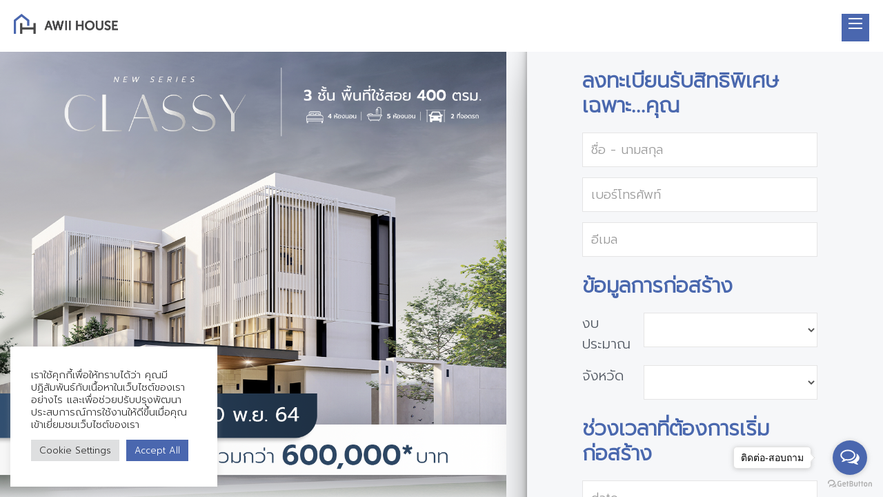

--- FILE ---
content_type: text/html; charset=UTF-8
request_url: https://awiihouse.com/classy-house-plan/
body_size: 20761
content:

<style>
    section {
        color: #525963;
        font-size: 20px;
    }

    .row a {
        color: #525963;
    }
    .promotion-fullpage {
        background-image:url(http://awiihouse.com/wp-content/uploads/2021/11/AWH-Bg.png); 
        background-size: cover;
        margin-top:50px;
    }

    button {
        background-color: #83A1FB;
        border: none;
        color: white;
        padding: 20px;
        text-align: center;
        text-decoration: none;
        display: inline-block;
        font-size: 16px;
        margin: 4px 2px;
        border-radius: 8px;
    }

    .form-item {
        background-color: #f6f7f9;
        padding-top: 40px;
        padding-bottom: 20px;
        padding-left: 80px;
        padding-right: 80px;
        border-top-left-radius: 20px;
        border-bottom-left-radius: 20px;
        box-shadow: rgba(0, 0, 0, 0.25) 0px 54px 55px, rgba(0, 0, 0, 0.12) 0px -12px 30px, rgba(0, 0, 0, 0.12) 0px 4px 6px, rgba(0, 0, 0, 0.17) 0px 12px 13px, rgba(0, 0, 0, 0.09) 0px -3px 5px;
    }

    .house-plan-title {
        font-size:42px;
        margin-bottom:-15px;
    }

    .house-plan .house-description img {
        width: 30px;
    }

    .house-plan-promotion-des {
        font-size:30px;
    }

    .button-contact {
        border-radius: 5px;
        cursor: pointer;
    }

    .brand-concept button {
        border-radius: 5px;
        width: 100%;
        margin-top: 27px;
    }

    .concept-item {
        padding: 10px;
        flex: 0 0 20%;
    }

    .concept-item h3 {
        font-size: 29px;
    }

    .concept-img {
        margin-bottom: -130px;
        display: block;
        margin-left: auto;
        margin-right: auto;
    }

    .concept-title {
        text-align: center;
    }

    .concept-description {
        background-color: #FFF;
        border-radius: 5px;
        padding-left: 20px;
        padding-right: 20px;
        padding-bottom: 20px;
        padding-top: 150px;
        /* height: 400px; */
        height: 370px;
    }

    .contact-social {
        width: 70px;
        height: 70px;
    }

    .button-footer {
        width: 50px;
        height: 50px;
        border-radius: 5px;
        cursor: pointer;
    }

    .salepage-form-button {
        width: 100%;
        font-size: 20px;
        border-radius: 8px;
    }
    .btn.btn-default.salepage-form-button {
        width: 100%;
        font-size:18px !important;
        border-radius:8px !important;
        margin-top: 10px;
    } 

    /* The Modal (background) */
.modal {
  display: none; /* Hidden by default */
  position: fixed; /* Stay in place */
  z-index: 1; /* Sit on top */
  padding-top: 100px; /* Location of the box */
  left: 0;
  top: 0;
  width: 100%; /* Full width */
  height: 100%; /* Full height */
  overflow: auto; /* Enable scroll if needed */
  background-color: rgb(0,0,0); /* Fallback color */
  background-color: rgba(0,0,0,0.4); /* Black w/ opacity */
}

/* Modal Content */
.modal-content-promotion {
  background-color: #fefefe;
  margin: auto;
  padding: 20px;
  border: 1px solid #888;
  width: 50% !important;
  text-align:center;
  font-size:25px;
  font-weight:600;
}

/* The Close Button */
.close {
  color: #aaaaaa;
  float: right;
  font-size: 28px;
  font-weight: bold;
}

.close:hover,
.close:focus {
  color: #000;
  text-decoration: none;
  cursor: pointer;
}

    @media only screen and (max-width: 600px) {
        .form-item {
            padding-left: 40px;
            padding-right: 40px;
        }
        .promotion-fullpage {
            margin-top:70px;
        } 
        .concept-description {
            height: 370px;
        }
        .concept-item {
            flex: 0 0 100%;
        }
        img.concept-img {
            width: 65%;
        }
        .concept-description {
            text-align:center;
        }
        .house-plan-title {
            font-size:30px;
        }
        .house-plan .col-lg-7,
        .house-plan .col-lg-5,
        .house-plan .container-fluid {
            padding-left: 0px !important;
            padding-right: 0px !important;
        }
        .house-plan-promotion-des {
            font-size:20px;
        }
        div.brand-video.col-lg-6 {
            padding-left: 0px !important;
            padding-right: 0px !important;
        }
        .brand-professional {
            text-align:center;
        }
        .professional-icon {
            margin-top: 40px;
        }
        .promotion-title-contactus {
            margin-top: 40px;
        }
        .button-contact-mail {
            margin-top: 10px;
        }

        .modal-content-promotion {
            width: 80% !important;
            font-size:20px;
        }
        .modal-content-promotion .popup-tick {
            width:100px;
        }
        .iframe-container{
  position: relative;
  width: 100%;
  padding-bottom: 56.25%; 
  height: 0;
}
.iframe-container iframe{
  position: absolute;
  top:0;
  left: 0;
  width: 100%;
  height: 100%;
}
    }
        

</style>

<!DOCTYPE html>
<html lang="en">
  <head>
    <meta charset="utf-8">
    <meta http-equiv="X-UA-Compatible" content="IE=edge">
    <meta name="viewport" content="width=device-width, initial-scale=1">
    <link rel="icon" href="favicon.png" type="image/x-icon"/>

    <!-- Slider -->
    <link rel="stylesheet" href="https://use.fontawesome.com/releases/v5.5.0/css/all.css">
    <script src="https://code.jquery.com/jquery-3.5.1.min.js" crossorigin="anonymous"></script>
    <!-- END Slider -->

    <script>(function(w,d,s,l,i){w[l]=w[l]||[];w[l].push({'gtm.start':
    new Date().getTime(),event:'gtm.js'});var f=d.getElementsByTagName(s)[0],
    j=d.createElement(s),dl=l!='dataLayer'?'&l='+l:'';j.async=true;j.src=
    'https://www.googletagmanager.com/gtm.js?id='+i+dl;f.parentNode.insertBefore(j,f);
    })(window,document,'script','dataLayer','GTM-W7KDX6D');</script>

    <!-- Google Tag Manager -->
<script>(function(w,d,s,l,i){w[l]=w[l]||[];w[l].push({'gtm.start':
new Date().getTime(),event:'gtm.js'});var f=d.getElementsByTagName(s)[0],
j=d.createElement(s),dl=l!='dataLayer'?'&l='+l:'';j.async=true;j.src=
'https://www.googletagmanager.com/gtm.js?id='+i+dl;f.parentNode.insertBefore(j,f);
})(window,document,'script','dataLayer','GTM-MH9QDDJ');</script>
<!-- End Google Tag Manager -->

    

    <link rel="stylesheet" href="https://maxcdn.bootstrapcdn.com/bootstrap/4.0.0/css/bootstrap.min.css" integrity="sha384-Gn5384xqQ1aoWXA+058RXPxPg6fy4IWvTNh0E263XmFcJlSAwiGgFAW/dAiS6JXm" crossorigin="anonymous">
    <link rel="stylesheet" href="https://maxcdn.bootstrapcdn.com/bootstrap/4.0.0-beta.3/css/bootstrap.min.css" integrity="sha384-Zug+QiDoJOrZ5t4lssLdxGhVrurbmBWopoEl+M6BdEfwnCJZtKxi1KgxUyJq13dy" crossorigin="anonymous">
    <link rel="stylesheet" href="https://use.fontawesome.com/releases/v5.1.0/css/all.css" integrity="sha384-lKuwvrZot6UHsBSfcMvOkWwlCMgc0TaWr+30HWe3a4ltaBwTZhyTEggF5tJv8tbt" crossorigin="anonymous">
    <link rel="stylesheet" href="https://use.typekit.net/vpm8jbg.css">
    <link href="https://fonts.googleapis.com/css?family=Prompt:300&amp;subset=thai" rel="stylesheet">
    <link rel="stylesheet" href="https://cdnjs.cloudflare.com/ajax/libs/Swiper/4.4.1/css/swiper.min.css">
    <link rel="stylesheet" href="https://cdn.jsdelivr.net/gh/fancyapps/fancybox@3.5.7/dist/jquery.fancybox.min.css" />
    <link rel="stylesheet" href="https://unpkg.com/aos@next/dist/aos.css" />

    <meta name='robots' content='index, follow, max-image-preview:large, max-snippet:-1, max-video-preview:-1' />

	<!-- This site is optimized with the Yoast SEO plugin v20.1 - https://yoast.com/wordpress/plugins/seo/ -->
	<title>Classy House Plan - Awii House</title>
	<link rel="canonical" href="https://awiihouse.com/classy-house-plan/" />
	<meta property="og:locale" content="th_TH" />
	<meta property="og:type" content="article" />
	<meta property="og:title" content="Classy House Plan - Awii House" />
	<meta property="og:url" content="https://awiihouse.com/classy-house-plan/" />
	<meta property="og:site_name" content="Awii House" />
	<meta property="article:modified_time" content="2021-11-22T09:01:40+00:00" />
	<meta name="twitter:card" content="summary_large_image" />
	<script type="application/ld+json" class="yoast-schema-graph">{"@context":"https://schema.org","@graph":[{"@type":"WebPage","@id":"https://awiihouse.com/classy-house-plan/","url":"https://awiihouse.com/classy-house-plan/","name":"Classy House Plan - Awii House","isPartOf":{"@id":"https://awiihouse.com/#website"},"datePublished":"2021-11-22T09:00:52+00:00","dateModified":"2021-11-22T09:01:40+00:00","breadcrumb":{"@id":"https://awiihouse.com/classy-house-plan/#breadcrumb"},"inLanguage":"th","potentialAction":[{"@type":"ReadAction","target":["https://awiihouse.com/classy-house-plan/"]}]},{"@type":"BreadcrumbList","@id":"https://awiihouse.com/classy-house-plan/#breadcrumb","itemListElement":[{"@type":"ListItem","position":1,"name":"Home","item":"https://awiihouse.com/"},{"@type":"ListItem","position":2,"name":"Classy House Plan"}]},{"@type":"WebSite","@id":"https://awiihouse.com/#website","url":"https://awiihouse.com/","name":"Awii House","description":"สร้างบ้าน … เฉพาะคุณ","potentialAction":[{"@type":"SearchAction","target":{"@type":"EntryPoint","urlTemplate":"https://awiihouse.com/?s={search_term_string}"},"query-input":"required name=search_term_string"}],"inLanguage":"th"}]}</script>
	<!-- / Yoast SEO plugin. -->


<script type="text/javascript">
window._wpemojiSettings = {"baseUrl":"https:\/\/s.w.org\/images\/core\/emoji\/14.0.0\/72x72\/","ext":".png","svgUrl":"https:\/\/s.w.org\/images\/core\/emoji\/14.0.0\/svg\/","svgExt":".svg","source":{"concatemoji":"https:\/\/awiihouse.com\/wp-includes\/js\/wp-emoji-release.min.js?ver=6.1.9"}};
/*! This file is auto-generated */
!function(e,a,t){var n,r,o,i=a.createElement("canvas"),p=i.getContext&&i.getContext("2d");function s(e,t){var a=String.fromCharCode,e=(p.clearRect(0,0,i.width,i.height),p.fillText(a.apply(this,e),0,0),i.toDataURL());return p.clearRect(0,0,i.width,i.height),p.fillText(a.apply(this,t),0,0),e===i.toDataURL()}function c(e){var t=a.createElement("script");t.src=e,t.defer=t.type="text/javascript",a.getElementsByTagName("head")[0].appendChild(t)}for(o=Array("flag","emoji"),t.supports={everything:!0,everythingExceptFlag:!0},r=0;r<o.length;r++)t.supports[o[r]]=function(e){if(p&&p.fillText)switch(p.textBaseline="top",p.font="600 32px Arial",e){case"flag":return s([127987,65039,8205,9895,65039],[127987,65039,8203,9895,65039])?!1:!s([55356,56826,55356,56819],[55356,56826,8203,55356,56819])&&!s([55356,57332,56128,56423,56128,56418,56128,56421,56128,56430,56128,56423,56128,56447],[55356,57332,8203,56128,56423,8203,56128,56418,8203,56128,56421,8203,56128,56430,8203,56128,56423,8203,56128,56447]);case"emoji":return!s([129777,127995,8205,129778,127999],[129777,127995,8203,129778,127999])}return!1}(o[r]),t.supports.everything=t.supports.everything&&t.supports[o[r]],"flag"!==o[r]&&(t.supports.everythingExceptFlag=t.supports.everythingExceptFlag&&t.supports[o[r]]);t.supports.everythingExceptFlag=t.supports.everythingExceptFlag&&!t.supports.flag,t.DOMReady=!1,t.readyCallback=function(){t.DOMReady=!0},t.supports.everything||(n=function(){t.readyCallback()},a.addEventListener?(a.addEventListener("DOMContentLoaded",n,!1),e.addEventListener("load",n,!1)):(e.attachEvent("onload",n),a.attachEvent("onreadystatechange",function(){"complete"===a.readyState&&t.readyCallback()})),(e=t.source||{}).concatemoji?c(e.concatemoji):e.wpemoji&&e.twemoji&&(c(e.twemoji),c(e.wpemoji)))}(window,document,window._wpemojiSettings);
</script>
<style type="text/css">
img.wp-smiley,
img.emoji {
	display: inline !important;
	border: none !important;
	box-shadow: none !important;
	height: 1em !important;
	width: 1em !important;
	margin: 0 0.07em !important;
	vertical-align: -0.1em !important;
	background: none !important;
	padding: 0 !important;
}
</style>
	<link rel='stylesheet' id='wp-block-library-css' href='https://awiihouse.com/wp-includes/css/dist/block-library/style.min.css?ver=6.1.9' type='text/css' media='all' />
<link rel='stylesheet' id='classic-theme-styles-css' href='https://awiihouse.com/wp-includes/css/classic-themes.min.css?ver=1' type='text/css' media='all' />
<style id='global-styles-inline-css' type='text/css'>
body{--wp--preset--color--black: #000000;--wp--preset--color--cyan-bluish-gray: #abb8c3;--wp--preset--color--white: #ffffff;--wp--preset--color--pale-pink: #f78da7;--wp--preset--color--vivid-red: #cf2e2e;--wp--preset--color--luminous-vivid-orange: #ff6900;--wp--preset--color--luminous-vivid-amber: #fcb900;--wp--preset--color--light-green-cyan: #7bdcb5;--wp--preset--color--vivid-green-cyan: #00d084;--wp--preset--color--pale-cyan-blue: #8ed1fc;--wp--preset--color--vivid-cyan-blue: #0693e3;--wp--preset--color--vivid-purple: #9b51e0;--wp--preset--gradient--vivid-cyan-blue-to-vivid-purple: linear-gradient(135deg,rgba(6,147,227,1) 0%,rgb(155,81,224) 100%);--wp--preset--gradient--light-green-cyan-to-vivid-green-cyan: linear-gradient(135deg,rgb(122,220,180) 0%,rgb(0,208,130) 100%);--wp--preset--gradient--luminous-vivid-amber-to-luminous-vivid-orange: linear-gradient(135deg,rgba(252,185,0,1) 0%,rgba(255,105,0,1) 100%);--wp--preset--gradient--luminous-vivid-orange-to-vivid-red: linear-gradient(135deg,rgba(255,105,0,1) 0%,rgb(207,46,46) 100%);--wp--preset--gradient--very-light-gray-to-cyan-bluish-gray: linear-gradient(135deg,rgb(238,238,238) 0%,rgb(169,184,195) 100%);--wp--preset--gradient--cool-to-warm-spectrum: linear-gradient(135deg,rgb(74,234,220) 0%,rgb(151,120,209) 20%,rgb(207,42,186) 40%,rgb(238,44,130) 60%,rgb(251,105,98) 80%,rgb(254,248,76) 100%);--wp--preset--gradient--blush-light-purple: linear-gradient(135deg,rgb(255,206,236) 0%,rgb(152,150,240) 100%);--wp--preset--gradient--blush-bordeaux: linear-gradient(135deg,rgb(254,205,165) 0%,rgb(254,45,45) 50%,rgb(107,0,62) 100%);--wp--preset--gradient--luminous-dusk: linear-gradient(135deg,rgb(255,203,112) 0%,rgb(199,81,192) 50%,rgb(65,88,208) 100%);--wp--preset--gradient--pale-ocean: linear-gradient(135deg,rgb(255,245,203) 0%,rgb(182,227,212) 50%,rgb(51,167,181) 100%);--wp--preset--gradient--electric-grass: linear-gradient(135deg,rgb(202,248,128) 0%,rgb(113,206,126) 100%);--wp--preset--gradient--midnight: linear-gradient(135deg,rgb(2,3,129) 0%,rgb(40,116,252) 100%);--wp--preset--duotone--dark-grayscale: url('#wp-duotone-dark-grayscale');--wp--preset--duotone--grayscale: url('#wp-duotone-grayscale');--wp--preset--duotone--purple-yellow: url('#wp-duotone-purple-yellow');--wp--preset--duotone--blue-red: url('#wp-duotone-blue-red');--wp--preset--duotone--midnight: url('#wp-duotone-midnight');--wp--preset--duotone--magenta-yellow: url('#wp-duotone-magenta-yellow');--wp--preset--duotone--purple-green: url('#wp-duotone-purple-green');--wp--preset--duotone--blue-orange: url('#wp-duotone-blue-orange');--wp--preset--font-size--small: 13px;--wp--preset--font-size--medium: 20px;--wp--preset--font-size--large: 36px;--wp--preset--font-size--x-large: 42px;--wp--preset--spacing--20: 0.44rem;--wp--preset--spacing--30: 0.67rem;--wp--preset--spacing--40: 1rem;--wp--preset--spacing--50: 1.5rem;--wp--preset--spacing--60: 2.25rem;--wp--preset--spacing--70: 3.38rem;--wp--preset--spacing--80: 5.06rem;}:where(.is-layout-flex){gap: 0.5em;}body .is-layout-flow > .alignleft{float: left;margin-inline-start: 0;margin-inline-end: 2em;}body .is-layout-flow > .alignright{float: right;margin-inline-start: 2em;margin-inline-end: 0;}body .is-layout-flow > .aligncenter{margin-left: auto !important;margin-right: auto !important;}body .is-layout-constrained > .alignleft{float: left;margin-inline-start: 0;margin-inline-end: 2em;}body .is-layout-constrained > .alignright{float: right;margin-inline-start: 2em;margin-inline-end: 0;}body .is-layout-constrained > .aligncenter{margin-left: auto !important;margin-right: auto !important;}body .is-layout-constrained > :where(:not(.alignleft):not(.alignright):not(.alignfull)){max-width: var(--wp--style--global--content-size);margin-left: auto !important;margin-right: auto !important;}body .is-layout-constrained > .alignwide{max-width: var(--wp--style--global--wide-size);}body .is-layout-flex{display: flex;}body .is-layout-flex{flex-wrap: wrap;align-items: center;}body .is-layout-flex > *{margin: 0;}:where(.wp-block-columns.is-layout-flex){gap: 2em;}.has-black-color{color: var(--wp--preset--color--black) !important;}.has-cyan-bluish-gray-color{color: var(--wp--preset--color--cyan-bluish-gray) !important;}.has-white-color{color: var(--wp--preset--color--white) !important;}.has-pale-pink-color{color: var(--wp--preset--color--pale-pink) !important;}.has-vivid-red-color{color: var(--wp--preset--color--vivid-red) !important;}.has-luminous-vivid-orange-color{color: var(--wp--preset--color--luminous-vivid-orange) !important;}.has-luminous-vivid-amber-color{color: var(--wp--preset--color--luminous-vivid-amber) !important;}.has-light-green-cyan-color{color: var(--wp--preset--color--light-green-cyan) !important;}.has-vivid-green-cyan-color{color: var(--wp--preset--color--vivid-green-cyan) !important;}.has-pale-cyan-blue-color{color: var(--wp--preset--color--pale-cyan-blue) !important;}.has-vivid-cyan-blue-color{color: var(--wp--preset--color--vivid-cyan-blue) !important;}.has-vivid-purple-color{color: var(--wp--preset--color--vivid-purple) !important;}.has-black-background-color{background-color: var(--wp--preset--color--black) !important;}.has-cyan-bluish-gray-background-color{background-color: var(--wp--preset--color--cyan-bluish-gray) !important;}.has-white-background-color{background-color: var(--wp--preset--color--white) !important;}.has-pale-pink-background-color{background-color: var(--wp--preset--color--pale-pink) !important;}.has-vivid-red-background-color{background-color: var(--wp--preset--color--vivid-red) !important;}.has-luminous-vivid-orange-background-color{background-color: var(--wp--preset--color--luminous-vivid-orange) !important;}.has-luminous-vivid-amber-background-color{background-color: var(--wp--preset--color--luminous-vivid-amber) !important;}.has-light-green-cyan-background-color{background-color: var(--wp--preset--color--light-green-cyan) !important;}.has-vivid-green-cyan-background-color{background-color: var(--wp--preset--color--vivid-green-cyan) !important;}.has-pale-cyan-blue-background-color{background-color: var(--wp--preset--color--pale-cyan-blue) !important;}.has-vivid-cyan-blue-background-color{background-color: var(--wp--preset--color--vivid-cyan-blue) !important;}.has-vivid-purple-background-color{background-color: var(--wp--preset--color--vivid-purple) !important;}.has-black-border-color{border-color: var(--wp--preset--color--black) !important;}.has-cyan-bluish-gray-border-color{border-color: var(--wp--preset--color--cyan-bluish-gray) !important;}.has-white-border-color{border-color: var(--wp--preset--color--white) !important;}.has-pale-pink-border-color{border-color: var(--wp--preset--color--pale-pink) !important;}.has-vivid-red-border-color{border-color: var(--wp--preset--color--vivid-red) !important;}.has-luminous-vivid-orange-border-color{border-color: var(--wp--preset--color--luminous-vivid-orange) !important;}.has-luminous-vivid-amber-border-color{border-color: var(--wp--preset--color--luminous-vivid-amber) !important;}.has-light-green-cyan-border-color{border-color: var(--wp--preset--color--light-green-cyan) !important;}.has-vivid-green-cyan-border-color{border-color: var(--wp--preset--color--vivid-green-cyan) !important;}.has-pale-cyan-blue-border-color{border-color: var(--wp--preset--color--pale-cyan-blue) !important;}.has-vivid-cyan-blue-border-color{border-color: var(--wp--preset--color--vivid-cyan-blue) !important;}.has-vivid-purple-border-color{border-color: var(--wp--preset--color--vivid-purple) !important;}.has-vivid-cyan-blue-to-vivid-purple-gradient-background{background: var(--wp--preset--gradient--vivid-cyan-blue-to-vivid-purple) !important;}.has-light-green-cyan-to-vivid-green-cyan-gradient-background{background: var(--wp--preset--gradient--light-green-cyan-to-vivid-green-cyan) !important;}.has-luminous-vivid-amber-to-luminous-vivid-orange-gradient-background{background: var(--wp--preset--gradient--luminous-vivid-amber-to-luminous-vivid-orange) !important;}.has-luminous-vivid-orange-to-vivid-red-gradient-background{background: var(--wp--preset--gradient--luminous-vivid-orange-to-vivid-red) !important;}.has-very-light-gray-to-cyan-bluish-gray-gradient-background{background: var(--wp--preset--gradient--very-light-gray-to-cyan-bluish-gray) !important;}.has-cool-to-warm-spectrum-gradient-background{background: var(--wp--preset--gradient--cool-to-warm-spectrum) !important;}.has-blush-light-purple-gradient-background{background: var(--wp--preset--gradient--blush-light-purple) !important;}.has-blush-bordeaux-gradient-background{background: var(--wp--preset--gradient--blush-bordeaux) !important;}.has-luminous-dusk-gradient-background{background: var(--wp--preset--gradient--luminous-dusk) !important;}.has-pale-ocean-gradient-background{background: var(--wp--preset--gradient--pale-ocean) !important;}.has-electric-grass-gradient-background{background: var(--wp--preset--gradient--electric-grass) !important;}.has-midnight-gradient-background{background: var(--wp--preset--gradient--midnight) !important;}.has-small-font-size{font-size: var(--wp--preset--font-size--small) !important;}.has-medium-font-size{font-size: var(--wp--preset--font-size--medium) !important;}.has-large-font-size{font-size: var(--wp--preset--font-size--large) !important;}.has-x-large-font-size{font-size: var(--wp--preset--font-size--x-large) !important;}
.wp-block-navigation a:where(:not(.wp-element-button)){color: inherit;}
:where(.wp-block-columns.is-layout-flex){gap: 2em;}
.wp-block-pullquote{font-size: 1.5em;line-height: 1.6;}
</style>
<link rel='stylesheet' id='cookie-law-info-css' href='https://awiihouse.com/wp-content/plugins/cookie-law-info/legacy/public/css/cookie-law-info-public.css?ver=3.0.8' type='text/css' media='all' />
<link rel='stylesheet' id='cookie-law-info-gdpr-css' href='https://awiihouse.com/wp-content/plugins/cookie-law-info/legacy/public/css/cookie-law-info-gdpr.css?ver=3.0.8' type='text/css' media='all' />
<link rel='stylesheet' id='font-awesome_css-css' href='https://awiihouse.com/wp-content/themes/Awiihouse/css/font-awesome.min.css?ver=6.1.9' type='text/css' media='all' />
<link rel='stylesheet' id='fullPage_css-css' href='https://awiihouse.com/wp-content/themes/Awiihouse/css/jquery.fullPage.css?ver=6.1.9' type='text/css' media='all' />
<link rel='stylesheet' id='style_css-css' href='https://awiihouse.com/wp-content/themes/Awiihouse/style.css?10&#038;ver=6.1.9' type='text/css' media='all' />
<script type='text/javascript' src='https://awiihouse.com/wp-includes/js/jquery/jquery.min.js?ver=3.6.1' id='jquery-core-js'></script>
<script type='text/javascript' src='https://awiihouse.com/wp-includes/js/jquery/jquery-migrate.min.js?ver=3.3.2' id='jquery-migrate-js'></script>
<script type='text/javascript' id='cookie-law-info-js-extra'>
/* <![CDATA[ */
var Cli_Data = {"nn_cookie_ids":[],"cookielist":[],"non_necessary_cookies":[],"ccpaEnabled":"","ccpaRegionBased":"","ccpaBarEnabled":"","strictlyEnabled":["necessary","obligatoire"],"ccpaType":"gdpr","js_blocking":"1","custom_integration":"","triggerDomRefresh":"","secure_cookies":""};
var cli_cookiebar_settings = {"animate_speed_hide":"500","animate_speed_show":"500","background":"#FFF","border":"#b1a6a6c2","border_on":"","button_1_button_colour":"#61a229","button_1_button_hover":"#4e8221","button_1_link_colour":"#fff","button_1_as_button":"1","button_1_new_win":"","button_2_button_colour":"#333","button_2_button_hover":"#292929","button_2_link_colour":"#444","button_2_as_button":"","button_2_hidebar":"","button_3_button_colour":"#dedfe0","button_3_button_hover":"#b2b2b3","button_3_link_colour":"#333333","button_3_as_button":"1","button_3_new_win":"","button_4_button_colour":"#dedfe0","button_4_button_hover":"#b2b2b3","button_4_link_colour":"#333333","button_4_as_button":"1","button_7_button_colour":"#4a67af","button_7_button_hover":"#3b528c","button_7_link_colour":"#fff","button_7_as_button":"1","button_7_new_win":"","font_family":"inherit","header_fix":"","notify_animate_hide":"1","notify_animate_show":"","notify_div_id":"#cookie-law-info-bar","notify_position_horizontal":"right","notify_position_vertical":"bottom","scroll_close":"","scroll_close_reload":"","accept_close_reload":"","reject_close_reload":"","showagain_tab":"","showagain_background":"#fff","showagain_border":"#000","showagain_div_id":"#cookie-law-info-again","showagain_x_position":"100px","text":"#333333","show_once_yn":"","show_once":"10000","logging_on":"","as_popup":"","popup_overlay":"1","bar_heading_text":"","cookie_bar_as":"widget","popup_showagain_position":"bottom-right","widget_position":"left"};
var log_object = {"ajax_url":"https:\/\/awiihouse.com\/wp-admin\/admin-ajax.php"};
/* ]]> */
</script>
<script type='text/javascript' src='https://awiihouse.com/wp-content/plugins/cookie-law-info/legacy/public/js/cookie-law-info-public.js?ver=3.0.8' id='cookie-law-info-js'></script>
<link rel="https://api.w.org/" href="https://awiihouse.com/wp-json/" /><link rel="alternate" type="application/json" href="https://awiihouse.com/wp-json/wp/v2/pages/1302" /><link rel="EditURI" type="application/rsd+xml" title="RSD" href="https://awiihouse.com/xmlrpc.php?rsd" />
<link rel="wlwmanifest" type="application/wlwmanifest+xml" href="https://awiihouse.com/wp-includes/wlwmanifest.xml" />
<meta name="generator" content="WordPress 6.1.9" />
<link rel='shortlink' href='https://awiihouse.com/?p=1302' />
<link rel="alternate" type="application/json+oembed" href="https://awiihouse.com/wp-json/oembed/1.0/embed?url=https%3A%2F%2Fawiihouse.com%2Fclassy-house-plan%2F" />
<link rel="alternate" type="text/xml+oembed" href="https://awiihouse.com/wp-json/oembed/1.0/embed?url=https%3A%2F%2Fawiihouse.com%2Fclassy-house-plan%2F&#038;format=xml" />
<meta name="framework" content="Redux 4.3.9" /><meta name="generator" content="Elementor 3.11.0; features: e_dom_optimization, e_optimized_assets_loading, e_optimized_css_loading, a11y_improvements, additional_custom_breakpoints; settings: css_print_method-external, google_font-enabled, font_display-auto">
<link rel="icon" href="https://awiihouse.com/wp-content/uploads/2019/11/favicon.png" sizes="32x32" />
<link rel="icon" href="https://awiihouse.com/wp-content/uploads/2019/11/favicon.png" sizes="192x192" />
<link rel="apple-touch-icon" href="https://awiihouse.com/wp-content/uploads/2019/11/favicon.png" />
<meta name="msapplication-TileImage" content="https://awiihouse.com/wp-content/uploads/2019/11/favicon.png" />
    
		<!-- Meta Pixel Code -->
	<script>
	!function(f,b,e,v,n,t,s)
	{if(f.fbq)return;n=f.fbq=function(){n.callMethod?
	n.callMethod.apply(n,arguments):n.queue.push(arguments)};
	if(!f._fbq)f._fbq=n;n.push=n;n.loaded=!0;n.version='2.0';
	n.queue=[];t=b.createElement(e);t.async=!0;
	t.src=v;s=b.getElementsByTagName(e)[0];
	s.parentNode.insertBefore(t,s)}(window, document,'script',
	'https://connect.facebook.net/en_US/fbevents.js');
	fbq('init', '783463083407180');
	fbq('track', 'PageView');
	</script>
	<noscript><img height="1" width="1" style="display:none"
	src="https://www.facebook.com/tr?
	id=783463083407180&ev=PageView&noscript=1"
	/></noscript>
		<!-- End Meta Pixel Code -->  
	  

  </head>

  <body>

  <!-- Google Tag Manager (noscript) -->
<noscript><iframe src="https://www.googletagmanager.com/ns.html?id=GTM-MH9QDDJ"
height="0" width="0" style="display:none;visibility:hidden"></iframe></noscript>
<!-- End Google Tag Manager (noscript) -->

  <noscript><iframe src="https://www.googletagmanager.com/ns.html?id=GTM-W7KDX6D" height="0" width="0" style="display:none;visibility:hidden"></iframe></noscript>

      <div class="mainnav">
      <a class="sideclose mainnavtoggle"></a>
      <div class="side-nav">
        <a class="mainnavtoggle"><img src="https://awiihouse.com/wp-content/themes/Awiihouse/images/close.svg" class="close-icon"></a>

        <ul class="nav-wrap"><li id="menu-item-26" class="menu-item menu-item-type-post_type menu-item-object-page menu-item-home menu-item-26"><a href="https://awiihouse.com/">Home</a></li>
<li id="menu-item-18" class="menu-item menu-item-type-post_type menu-item-object-page menu-item-18"><a href="https://awiihouse.com/about-us/">About us</a></li>
<li id="menu-item-23" class="menu-item menu-item-type-post_type menu-item-object-page menu-item-23"><a href="https://awiihouse.com/awii-house/">Awii House</a></li>
<li id="menu-item-1467" class="menu-item menu-item-type-post_type menu-item-object-page menu-item-1467"><a href="https://awiihouse.com/new-development-house-plan/">บ้านแบบไหน . . . ที่ใช่คุณ</a></li>
<li id="menu-item-929" class="menu-item menu-item-type-post_type menu-item-object-page menu-item-929"><a href="https://awiihouse.com/%e0%b8%9a%e0%b8%a3%e0%b8%b4%e0%b8%81%e0%b8%b2%e0%b8%a3%e0%b8%ad%e0%b8%ad%e0%b8%81%e0%b9%81%e0%b8%9a%e0%b8%9a%e0%b8%9a%e0%b9%89%e0%b8%b2%e0%b8%99%e0%b8%88%e0%b8%b2%e0%b8%81-awii-house/">Design</a></li>
<li id="menu-item-1123" class="menu-item menu-item-type-post_type menu-item-object-page menu-item-1123"><a href="https://awiihouse.com/%e0%b8%9a%e0%b8%a3%e0%b8%b4%e0%b8%81%e0%b8%b2%e0%b8%a3%e0%b8%aa%e0%b8%a3%e0%b9%89%e0%b8%b2%e0%b8%87%e0%b8%9a%e0%b9%89%e0%b8%b2%e0%b8%99%e0%b8%88%e0%b8%b2%e0%b8%81-awii-house/">Construction</a></li>
<li id="menu-item-1124" class="menu-item menu-item-type-post_type menu-item-object-page menu-item-1124"><a href="https://awiihouse.com/%e0%b8%aa%e0%b8%a3%e0%b9%89%e0%b8%b2%e0%b8%87%e0%b8%9a%e0%b9%89%e0%b8%b2%e0%b8%99%e0%b8%81%e0%b8%b1%e0%b8%9a-awii-house/">Process</a></li>
<li id="menu-item-22" class="menu-item menu-item-type-post_type_archive menu-item-object-review menu-item-22"><a href="https://awiihouse.com/review/">Reviews</a></li>
<li id="menu-item-21" class="menu-item menu-item-type-post_type menu-item-object-page menu-item-21"><a href="https://awiihouse.com/news/">News</a></li>
<li id="menu-item-20" class="menu-item menu-item-type-post_type menu-item-object-page menu-item-20"><a href="https://awiihouse.com/contact/">Contact</a></li>
</ul>
        <div class="mainnavsocial">

                                      <p>
                    
                      T: +66 2 026 3213<br>

                    
                      T: +66 94 340 9174<br>

                                        
                  
                E-mail : info.support@awiihouse.com </p>
          <a href="https://web.facebook.com/awiihouse/?_rdc=1&_rdr"><i class="fab fa-facebook-f"></i></a>
          <a href="mailto:info.support@awiihouse.com"><i class="fas fa-envelope"></i></a>
        </div>
      </div>
    </div>

  <div class="page-wrap">

    <header>
        <a href="https://awiihouse.com"><img src="https://awiihouse.com/wp-content/themes/Awiihouse/images/logo_banner.png" class="logotop"></a>
        <div class="right-head">
          <!-- <p class="calltop"><i class="fas fa-phone"></i> 02-026-3213</p> -->
          <!-- <a href="#" class="lang">EN</a> -->
          <a href="#" class="nav-bars mainnavtoggle"><img src="https://awiihouse.com/wp-content/themes/Awiihouse/images/nav-bars.png"></a>
        </div>
    </header>



<div class="spacetop"></div>
<div id="fullpage" class="promotion-fullpage">

    <section class="promotion-intro" style="background-color: #f6f7f9;">
      
        <div class="row">
            <div class="col-lg-7">
                <img src="http://awiihouse.com/wp-content/uploads/2021/11/Header-Image-NO-BG-2.png" style="width:100%;" />
            </div>
            <div class="col-lg-5" style="display: grid; align-items: center;">
                <div class="form-item">
                    <div class="caldera-grid" id="caldera_form_1" data-cf-ver="1.9.5" data-cf-form-id="CF618a1caad4cf8"><div id="caldera_notices_1" data-spinner="https://awiihouse.com/wp-admin/images/spinner.gif"></div><form data-instance="1" class="CF618a1caad4cf8 caldera_forms_form cfajax-trigger" method="POST" enctype="multipart/form-data" id="CF618a1caad4cf8_1" data-form-id="CF618a1caad4cf8" aria-label="Salepage Form" data-target="#caldera_notices_1" data-template="#cfajax_CF618a1caad4cf8-tmpl" data-cfajax="CF618a1caad4cf8" data-load-element="_parent" data-load-class="cf_processing" data-post-disable="0" data-action="cf_process_ajax_submit" data-request="https://awiihouse.com/cf-api/CF618a1caad4cf8" data-hiderows="true">
<input type="hidden" id="_cf_verify_CF618a1caad4cf8" name="_cf_verify" value="240bf9aa0c"  data-nonce-time="1765284201" /><input type="hidden" name="_wp_http_referer" value="/classy-house-plan/" /><div id="cf2-CF618a1caad4cf8_1"></div><input type="hidden" name="_cf_frm_id" value="CF618a1caad4cf8">
<input type="hidden" name="_cf_frm_ct" value="1">
<input type="hidden" name="cfajax" value="CF618a1caad4cf8">
<input type="hidden" name="_cf_cr_pst" value="1302">
<div class="hide" style="display:none; overflow:hidden;height:0;width:0;">
<label>Company</label><input type="text" name="company" value="" autocomplete="off">
</div><div id="CF618a1caad4cf8_1-row-1"  class="row  first_row"><div  class="col-sm-12  single"><div class=""><h3 style="color:#4A68AE;margin-top:10px;margin-bottom:20px;"><strong>ลงทะเบียนรับสิทธิพิเศษเฉพาะ...คุณ</strong></h3>
</div></div></div><div id="CF618a1caad4cf8_1-row-2"  class="row "><div  class="col-sm-12  single"><div data-field-wrapper="fld_779019" class="form-group" id="fld_779019_1-wrap">
	<label id="fld_779019Label" for="fld_779019_1" class="control-label screen-reader-text sr-only">ชื่อ - นามสกุล</label>
	<div class="">
		<input placeholder="ชื่อ - นามสกุล"  required type="text" data-field="fld_779019" class=" form-control" id="fld_779019_1" name="fld_779019" value="" data-type="text" aria-required="true"   aria-labelledby="fld_779019Label" >			</div>
</div>
</div></div><div id="CF618a1caad4cf8_1-row-3"  class="row "><div  class="col-sm-12  single"><div data-field-wrapper="fld_4304395" class="form-group" id="fld_4304395_1-wrap">
	<label id="fld_4304395Label" for="fld_4304395_1" class="control-label screen-reader-text sr-only">เบอร์โทรศัพท์</label>
	<div class="">
		<input placeholder="เบอร์โทรศัพท์" data-inputmask="'mask': '(999)999-9999'"  required type="phone" data-field="fld_4304395" class=" form-control" id="fld_4304395_1" name="fld_4304395" value="" data-type="phone" aria-required="true"   aria-labelledby="fld_4304395Label" >			</div>
</div>
</div></div><div id="CF618a1caad4cf8_1-row-4"  class="row "><div  class="col-sm-12  single"><div data-field-wrapper="fld_1770732" class="form-group" id="fld_1770732_1-wrap">
	<label id="fld_1770732Label" for="fld_1770732_1" class="control-label screen-reader-text sr-only">อีเมล</label>
	<div class="">
		<input placeholder="อีเมล"  required type="email" data-field="fld_1770732" class=" form-control" id="fld_1770732_1" name="fld_1770732" value="" data-type="email" aria-required="true"   aria-labelledby="fld_1770732Label" >			</div>
</div>
</div></div><div id="CF618a1caad4cf8_1-row-5"  class="row "><div  class="col-sm-12  single"><div class=""><h3 style="color:#4A68AE;margin-top:10px;margin-bottom:20px;"><strong>ข้อมูลการก่อสร้าง</strong></h3>
</div></div></div><div id="CF618a1caad4cf8_1-row-6"  class="row "><div  class="col-sm-3  first_col"><div class=""><p>งบประมาณ</p>
</div></div><div  class="col-sm-9  last_col"><div data-field-wrapper="fld_7902239" class="form-group" id="fld_7902239_1-wrap">
	<label id="fld_7902239Label" for="fld_7902239_1" class="control-label screen-reader-text sr-only">งบประมาณ</label>
	<div class="">
		<select name="fld_7902239" value="" data-field="fld_7902239" class="form-control" id="fld_7902239_1"  required="required"  aria-labelledby="fld_7902239Label" >
		<option value=""></option>
					<option value="4 - 7 ล้านบาท"  data-calc-value="4 - 7 ล้านบาท" >
						4 - 7 ล้านบาท					</option>
										<option value="7.1 - 10 ล้านบาท"  data-calc-value="7.1 - 10 ล้านบาท" >
						7.1 - 10 ล้านบาท					</option>
										<option value="10.1 - 15 ล้านบาท"  data-calc-value="10.1 - 15 ล้านบาท" >
						10.1 - 15 ล้านบาท					</option>
										<option value="15 ล้านบาทขึ้นไป"  data-calc-value="15 ล้านบาทขึ้นไป" >
						15 ล้านบาทขึ้นไป					</option>
							</select>
			</div>
</div>
</div></div><div id="CF618a1caad4cf8_1-row-7"  class="row "><div  class="col-sm-3  first_col"><div class=""><p>จังหวัด</p>
</div></div><div  class="col-sm-9  last_col"><div data-field-wrapper="fld_3066370" class="form-group" id="fld_3066370_1-wrap">
	<label id="fld_3066370Label" for="fld_3066370_1" class="control-label screen-reader-text sr-only">จังหวัด</label>
	<div class="">
		<select name="fld_3066370" value="" data-field="fld_3066370" class="form-control" id="fld_3066370_1"  required="required"  aria-labelledby="fld_3066370Label" >
		<option value=""></option>
					<option value="กรุงเทพมหานคร"  data-calc-value="กรุงเทพมหานคร" >
						กรุงเทพมหานคร					</option>
										<option value="กระบี่"  data-calc-value="กระบี่" >
						กระบี่					</option>
										<option value="กาญจนบุรี"  data-calc-value="กาญจนบุรี" >
						กาญจนบุรี					</option>
										<option value="กาฬสินธุ์"  data-calc-value="กาฬสินธุ์" >
						กาฬสินธุ์					</option>
										<option value="กำแพงเพชร"  data-calc-value="กำแพงเพชร" >
						กำแพงเพชร					</option>
										<option value="ขอนแก่น"  data-calc-value="ขอนแก่น" >
						ขอนแก่น					</option>
										<option value="จันทบุรี"  data-calc-value="จันทบุรี" >
						จันทบุรี					</option>
										<option value="ฉะเชิงเทรา"  data-calc-value="ฉะเชิงเทรา" >
						ฉะเชิงเทรา					</option>
										<option value="ชลบุรี"  data-calc-value="ชลบุรี" >
						ชลบุรี					</option>
										<option value="ชัยนาท"  data-calc-value="ชัยนาท" >
						ชัยนาท					</option>
										<option value="ชัยภูมิ"  data-calc-value="ชัยภูมิ" >
						ชัยภูมิ					</option>
										<option value="ชุมพร"  data-calc-value="ชุมพร" >
						ชุมพร					</option>
										<option value="เชียงราย"  data-calc-value="เชียงราย" >
						เชียงราย					</option>
										<option value="เชียงใหม่"  data-calc-value="เชียงใหม่" >
						เชียงใหม่					</option>
										<option value="ตรัง"  data-calc-value="ตรัง" >
						ตรัง					</option>
										<option value="ตราด"  data-calc-value="ตราด" >
						ตราด					</option>
										<option value="ตาก"  data-calc-value="ตาก" >
						ตาก					</option>
										<option value="นครนายก"  data-calc-value="นครนายก" >
						นครนายก					</option>
										<option value="นครปฐม"  data-calc-value="นครปฐม" >
						นครปฐม					</option>
										<option value="นครพนม"  data-calc-value="นครพนม" >
						นครพนม					</option>
										<option value="นครราชสีมา"  data-calc-value="นครราชสีมา" >
						นครราชสีมา					</option>
										<option value="นครศรีธรรมราช"  data-calc-value="นครศรีธรรมราช" >
						นครศรีธรรมราช					</option>
										<option value="นครสวรรค์"  data-calc-value="นครสวรรค์" >
						นครสวรรค์					</option>
										<option value="นนทบุรี"  data-calc-value="นนทบุรี" >
						นนทบุรี					</option>
										<option value="นราธิวาส"  data-calc-value="นราธิวาส" >
						นราธิวาส					</option>
										<option value="น่าน"  data-calc-value="น่าน" >
						น่าน					</option>
										<option value="บึงกาฬ"  data-calc-value="บึงกาฬ" >
						บึงกาฬ					</option>
										<option value="บุรีรัมย์"  data-calc-value="บุรีรัมย์" >
						บุรีรัมย์					</option>
										<option value="ปทุมธานี"  data-calc-value="ปทุมธานี" >
						ปทุมธานี					</option>
										<option value="ประจวบคีรีขันธ์"  data-calc-value="ประจวบคีรีขันธ์" >
						ประจวบคีรีขันธ์					</option>
										<option value="ปราจีนบุรี"  data-calc-value="ปราจีนบุรี" >
						ปราจีนบุรี					</option>
										<option value="ปัตตานี"  data-calc-value="ปัตตานี" >
						ปัตตานี					</option>
										<option value="พระนครศรีอยุธยา"  data-calc-value="พระนครศรีอยุธยา" >
						พระนครศรีอยุธยา					</option>
										<option value="พังงา"  data-calc-value="พังงา" >
						พังงา					</option>
										<option value="พัทลุง"  data-calc-value="พัทลุง" >
						พัทลุง					</option>
										<option value="พิจิตร"  data-calc-value="พิจิตร" >
						พิจิตร					</option>
										<option value="พิษณุโลก"  data-calc-value="พิษณุโลก" >
						พิษณุโลก					</option>
										<option value="เพชรบุรี"  data-calc-value="เพชรบุรี" >
						เพชรบุรี					</option>
										<option value="เพชรบูรณ์"  data-calc-value="เพชรบูรณ์" >
						เพชรบูรณ์					</option>
										<option value="แพร่"  data-calc-value="แพร่" >
						แพร่					</option>
										<option value="พะเยา"  data-calc-value="พะเยา" >
						พะเยา					</option>
										<option value="ภูเก็ต"  data-calc-value="ภูเก็ต" >
						ภูเก็ต					</option>
										<option value="มหาสารคาม"  data-calc-value="มหาสารคาม" >
						มหาสารคาม					</option>
										<option value="มุกดาหาร"  data-calc-value="มุกดาหาร" >
						มุกดาหาร					</option>
										<option value="แม่ฮ่องสอน"  data-calc-value="แม่ฮ่องสอน" >
						แม่ฮ่องสอน					</option>
										<option value="ยะลา"  data-calc-value="ยะลา" >
						ยะลา					</option>
										<option value="ยโสธร"  data-calc-value="ยโสธร" >
						ยโสธร					</option>
										<option value="ร้อยเอ็ด"  data-calc-value="ร้อยเอ็ด" >
						ร้อยเอ็ด					</option>
										<option value="ระนอง"  data-calc-value="ระนอง" >
						ระนอง					</option>
										<option value="ระยอง"  data-calc-value="ระยอง" >
						ระยอง					</option>
										<option value="ราชบุรี"  data-calc-value="ราชบุรี" >
						ราชบุรี					</option>
										<option value="ลพบุรี"  data-calc-value="ลพบุรี" >
						ลพบุรี					</option>
										<option value="ลำปาง"  data-calc-value="ลำปาง" >
						ลำปาง					</option>
										<option value="ลำพูน"  data-calc-value="ลำพูน" >
						ลำพูน					</option>
										<option value="เลย"  data-calc-value="เลย" >
						เลย					</option>
										<option value="ศรีสะเกษ"  data-calc-value="ศรีสะเกษ" >
						ศรีสะเกษ					</option>
										<option value="สกลนคร"  data-calc-value="สกลนคร" >
						สกลนคร					</option>
										<option value="สงขลา"  data-calc-value="สงขลา" >
						สงขลา					</option>
										<option value="สตูล"  data-calc-value="สตูล" >
						สตูล					</option>
										<option value="สมุทรปราการ"  data-calc-value="สมุทรปราการ" >
						สมุทรปราการ					</option>
										<option value="สมุทรสงคราม"  data-calc-value="สมุทรสงคราม" >
						สมุทรสงคราม					</option>
										<option value="สมุทรสาคร"  data-calc-value="สมุทรสาคร" >
						สมุทรสาคร					</option>
										<option value="สระแก้ว"  data-calc-value="สระแก้ว" >
						สระแก้ว					</option>
										<option value="สระบุรี"  data-calc-value="สระบุรี" >
						สระบุรี					</option>
										<option value="สิงห์บุรี"  data-calc-value="สิงห์บุรี" >
						สิงห์บุรี					</option>
										<option value="สุโขทัย"  data-calc-value="สุโขทัย" >
						สุโขทัย					</option>
										<option value="สุพรรณบุรี"  data-calc-value="สุพรรณบุรี" >
						สุพรรณบุรี					</option>
										<option value="สุราษฎร์ธานี"  data-calc-value="สุราษฎร์ธานี" >
						สุราษฎร์ธานี					</option>
										<option value="สุรินทร์"  data-calc-value="สุรินทร์" >
						สุรินทร์					</option>
										<option value="หนองคาย"  data-calc-value="หนองคาย" >
						หนองคาย					</option>
										<option value="หนองบัวลำภู"  data-calc-value="หนองบัวลำภู" >
						หนองบัวลำภู					</option>
										<option value="อ่างทอง"  data-calc-value="อ่างทอง" >
						อ่างทอง					</option>
										<option value="อุดรธานี"  data-calc-value="อุดรธานี" >
						อุดรธานี					</option>
										<option value="อุทัยธานี"  data-calc-value="อุทัยธานี" >
						อุทัยธานี					</option>
										<option value="อุตรดิตถ์"  data-calc-value="อุตรดิตถ์" >
						อุตรดิตถ์					</option>
										<option value="อุบลราชธานี"  data-calc-value="อุบลราชธานี" >
						อุบลราชธานี					</option>
										<option value="อำนาจเจริญ"  data-calc-value="อำนาจเจริญ" >
						อำนาจเจริญ					</option>
							</select>
			</div>
</div>
</div></div><div id="CF618a1caad4cf8_1-row-8"  class="row "><div  class="col-sm-12  single"><div class=""><h3 style="color:#4A68AE;margin-top:10px;margin-bottom:20px;"><strong>ช่วงเวลาที่ต้องการเริ่มก่อสร้าง</strong></h3>
</div></div></div><div id="CF618a1caad4cf8_1-row-9"  class="row "><div  class="col-sm-12  single">
<div data-field-wrapper="fld_3650931" class="form-group" id="fld_3650931_1-wrap">
	<label id="fld_3650931Label" for="fld_3650931_1" class="control-label screen-reader-text sr-only">date</label>
	<div class="">
		<input  type="text" data-provide="cfdatepicker" name="fld_3650931" value="" id="fld_3650931_1" data-field="fld_3650931" class="form-control cfdatepicker is-cfdatepicker" data-date-format="dd-mm-yyyy" required="1" data-date-start-view="month" placeholder="date"   aria-labelledby="fld_3650931Label" required  />
			</div>
</div>
</div></div><div id="CF618a1caad4cf8_1-row-10"  class="row  last_row"><div  class="col-sm-12  single"><div data-field-wrapper="fld_1859412" class="form-group salepage-form-button" id="fld_1859412_1-wrap">
<div class="">
	<input  class="btn btn-default salepage-form-button" type="submit" name="fld_1859412" id="fld_1859412_1" value="ส่งข้อมูล" data-field="fld_1859412"  >
</div>
</div>
	<input class="button_trigger_1" type="hidden" name="fld_1859412" id="fld_1859412_1_btn" value="" data-field="fld_1859412"  />
</div></div></form>
</div>
                </div>
            </div>
        </div>
    </section>



    <section class="brand-concept services">
        <div class="container-fluid">
            <h2>
                <center>CONCEPT การออกแบบบ้านของเรา</center>
            </h2>
            <div class="row">
                <div class="concept-item">
                    <img class="concept-img" src="http://awiihouse.com/wp-content/uploads/2021/11/Smart-Home-Image.png">
                    <div class="concept-description">
                        <h3 class="concept-title">Intelligent Home Solution</h3>
                        ปฏิวัติไลฟ์สไตล์สู่ความอัจฉริยะแบบครบวงจร ผนวกเทคโนโลยีเข้ากับบ้านให้คุณใช้ชีวิตได้สะดวกสบายกว่าเดิม <br>
                        <!-- <button>เรียนรู้เพิ่มเติม</button> -->
                    </div>
                </div>
                <div class="concept-item">
                    <img class="concept-img" src="http://awiihouse.com/wp-content/uploads/2021/11/Universal-Image.png">
                    <div class="concept-description">
                        <h3 class="concept-title">Intelligent Lifestyle Design</h3>
                        ดีไซน์พื้นที่และฟังก์ชั่นการใช้งานอย่างชาญฉลาด รองรับทุกความแตกต่างของทุกไลฟ์สไตล์ <br>
                        <!-- <button>เรียนรู้เพิ่มเติม</button> -->
                    </div>
                </div>
                <div class="concept-item">
                    <img class="concept-img" src="http://awiihouse.com/wp-content/uploads/2021/11/Healthy-home-icon.png">
                    <div class="concept-description">
                        <h3 class="concept-title">Healthy Home Design</h3>
                        ดีไซน์ระบบหมุนเวียนอากาศทิศทางลม ทิศทางการรับแสง สร้างสภาวะ "บ้านอยู่สบาย" <br>
                        <!-- <button>เรียนรู้เพิ่มเติม</button> -->
                    </div>
                </div>
                <div class="concept-item">
                    <img class="concept-img" src="http://awiihouse.com/wp-content/uploads/2021/11/Blend-Image.png">
                    <div class="concept-description">
                        <h3 class="concept-title">Blending in with nature</h3>
                        ดีไซน์บ้านให้กลมกลืนเข้ากับธรรมชาติสร้างพื้นที่ใช้งานแบบงานไร้รอยต่อ <br>
                        <br>
                        <!-- <button>เรียนรู้เพิ่มเติม</button> -->
                    </div>
                </div>
                <div class="concept-item">
                    <img class="concept-img"
                        src="http://awiihouse.com/wp-content/uploads/2021/11/Advance-Construction-icon.png">
                    <div class="concept-description">
                        <h3 class="concept-title">Advance in Construction</h3>
                        งานก่อสร้างแบบยุโรป ทนทานรองรับการใช้งานในระยะยาว ควบคุมคุณภาพได้ 100% <br>
                        <!-- <button>เรียนรู้เพิ่มเติม</button> -->
                    </div>
                </div>
            </div>
        </div>
    </section>

    <section class="house-plan services">
        <div class="container-fluid">
            <div class="col-lg-12" style="margin-bottom:40px;">
                <div class="row">
                    <div class="col-lg-7">
                        <img src="http://awiihouse.com/wp-content/uploads/2021/11/7-1.jpg" style="width:100%;" />
                    </div>
                    <div class="col-lg-5" style="display: grid; align-items: center;">
                        <img src="http://awiihouse.com/wp-content/uploads/2021/11/LIVINGRM6.jpg" style="width:100%;" />
                        <img src="http://awiihouse.com/wp-content/uploads/2021/11/BEDROOM5.jpg" style="width:100%;" />
                    </div>
                </div>
            </div>
            <div class="col-lg-12 house-description" style="margin-bottom:25px; font-size:30px;">
                <strong>
                    <p class="house-plan-title">แบบบ้าน Classy</p> <br>
                    <div class="house-plan-promotion-des">
                    <img src="http://awiihouse.com/wp-content/uploads/2021/11/Bed-Icon.png" /> 4 ห้องนอน <img
                        src="http://awiihouse.com/wp-content/uploads/2021/11/Shower-Icon.png"
                        style="margin-left:10px;" /> 5 ห้องน้ำ <img
                        src="http://awiihouse.com/wp-content/uploads/2021/11/Parking-Icon.png"
                        style="margin-left:10px;" /> จอดรถ 2 คัน <img
                        src="http://awiihouse.com/wp-content/uploads/2021/11/Space-Icon.png"
                        style="margin-left:10px;" /> 3 ชั้น พื้นที่ใช้สอย 400 ตรม.
                        </div>
                </strong>
            </div>
            <div class="col-lg-12">
                <div class="row">
                    <div class="col-lg-6 house-plan-promotion-des">
                        <strong>โปรโมชั่นพิเศษ <br>
                            วันนี้ - 30 พ.ย. 64 เท่านั้น!! <br>
                            รับส่วนลดสูงสุด 300,000 บาท </strong>
                        <div style="font-size:18px;">
                            *เงื่อนไขเป็นไปตามที่ทางบริษัทฯ กำหนด
                        </div>
                    </div>
                    <div class="col-lg-6">
                        <p class="house-plan-promotion-des"><strong>สิทธิพิเศษเฉพาะคุณกว่า 5 รายการ</strong></p>
                        <ol>
                            <li>ฟรี! ระบบโซลาเซลล์</li>
                            <li>ฟรี! เสาเข็มปูพรมทุกจุด*</li>
                            <li>ฟรี! อัพเกรดวัสดุพรีเมี่ยม</li>
                            <li>ฟรี! 360° Virtual Tour</li>
                            <li>ฟรี! จอง</li>
                        </ol>
                    </div>
                </div>
                <a href="https://awiihouse.com/new-series-classy/"><button
                        style="width:300px;;border-radius:5px;cursor:pointer;margin-top:40px;">ดูเพิ่มเติม</button></a>
            </div>
        </div>
    </section>

    <section class="brand-professional services">
        <div class="container-fluid">
            <h2>
                <center>PROFESSIONAL TEAM & TECHNOLOGY</center>
            </h2>
            <div class="row">
                <div class="brand-video iframe-container col-lg-6">
                    <iframe width="560" height="315" src="https://www.youtube.com/embed/TDIWfrqJEHo" title="YouTube video player" frameborder="0" allow="accelerometer; autoplay; clipboard-write; encrypted-media; gyroscope; picture-in-picture" allowfullscreen></iframe>                    <!-- <video autoplay="" style="width: 100%;">
                        <source src="https://awiihouse.com/wp-content/uploads/2019/11/awii-hero-video.mp4"
                            type="video/mp4">
                    </video> -->
                </div>
                <div class="col-lg-6" style="display: grid; align-items: center;">
                    <div class="row">
                        <div class="col-lg-3 professional-icon" style="text-align: center;">
                            <img src="http://awiihouse.com/wp-content/uploads/2021/11/quality-icon.png" width="150px">
                        </div>
                        <div class="col-lg-9">
                            <h3 style="font-size:35px;">HIGH QUALITY</h3>
                            ใช้เทคโนโลยี ด้านวิศวกรรมอันชาญฉลาด พร้อมผู้เชี่ยวชาญระดับ Master Level ทำงานเสร็จได้รวดเร็ว
                            ด้วยมาตรฐานระดับสูง ส่งมอบงานที่มีคุณภาพ
                        </div>
                    </div>
                    <div class="row">
                        <div class="col-lg-3 professional-icon" style="text-align: center;">
                            <img src="http://awiihouse.com/wp-content/uploads/2021/11/robot-icon.png" width="150px">
                        </div>
                        <div class="col-lg-9">
                            <h3 style="font-size:35px;">Robotical Customized Concrete</h3>
                            Technology from FINLAND & GERMANY นวัตกรรมเพื่อการผลิตคอนกรีตเสริมเหล็กสำเร็จรูป
                            ที่พัฒนาจนสามารถปรับรูปแบบรองรับทุกความต้องการโดยใช้ Advanced BIM Technology
                            ที่ประสิทธิภาพสูง รวดเร็ว เที่ยงตรง เข้ามาจัดการ
                        </div>
                    </div>
                </div>
            </div>
        </div>
    </section>

    <section class="promotion-contact services">
        <div class="container-fluid">
            <div class="row">
                <div class="col-lg-6" style="float:left;">
                    <h3><strong>ที่อยู่</strong></h3>
                    <a href="https://goo.gl/maps/4NxzTaHQKeEFJoC96">2nd FL., CDG Office Building, 22 Phetkaseam 47/2
                        Alley, Phetkaseam Road, Bangkae Sub-District, Bangkae District, Bangkok 10160</a>
                </div>
                <div class="col-lg-6">
                    <h3 class="promotion-title-contactus"><strong>ติดต่อเรา</strong></h3>
                    <div class="row">
                        <div class="col-lg-4">
                            <a href="tel:+6620263213"><button class="button-contact"
                                    style="margin-bottom:10px; width:230px;"><img
                                        src="http://awiihouse.com/wp-content/uploads/2021/11/Call-Icon.png" /> +66 2 026
                                    3213</button></a>
                            <br>
                            <a href="tel:+66943409174"><button class="button-contact" style="width:230px;"><img
                                        src="http://awiihouse.com/wp-content/uploads/2021/11/Call-Icon.png" /> +66 94 340 9174</button></a>
                        </div>
                        <div class="col-lg-8">
                            <a href="mailto:info.support@awiihouse.com"><button class="button-contact button-contact-mail"
                                    style="margin-bottom:10px;">info.support@awiihouse.com</button></a>
                            <br>
                            <a href="http://line.me/ti/p/%40uom9929a"><button class="button-contact contact-social"><img
                                        src="http://awiihouse.com/wp-content/uploads/2021/11/LINE-Icon.png" /></button></a>
                            <a href="https://www.facebook.com/awiihouse/"><button
                                    class="button-contact contact-social"><img
                                        src="http://awiihouse.com/wp-content/uploads/2021/11/FB-Icon.png" /></button></a>
                            <a href="https://www.instagram.com/awii.house"><button
                                    class="button-contact contact-social"><img
                                        src="http://awiihouse.com/wp-content/uploads/2021/11/IG-Icon.png" /></button></a>
                        </div>
                    </div>
                </div>
            </div>
        </div>
    </section>

    <section class="promotion-footer services">
        <div class="container-fluid">
            <div class="row">
                <div class="col-lg-4">
                    <a href="https://goo.gl/maps/4NxzTaHQKeEFJoC96">
                        <h4 style="font-size:24px;">AWII HOUSE BY WITTAWII CO., LTD.</h4>
                        2nd FL., CDG Office Building, 22 Phetkaseam 47/2 Alley, Phetkaseam Road, Bangkae Sub-District,
                        Bangkae District, Bangkok 10160
                    </a>
                </div>
                <div class="col-lg-3">
                    <h4 style="font-size:24px;" class="promotion-title-contactus">MENU</h4>
                    <div class="row">
                        <div class="col-lg-6">
                            <a href="https://awiihouse.com/">HOMEPAGE</a> <br>
                            <a href="https://awiihouse.com/about-us/">ABOUT US</a> <br>
                            <a href="https://awiihouse.com/awii-house/">AWII HOUSE</a> <br>
                            <a href="https://awiihouse.com/บริการออกแบบบ้านจาก-awii-house/">DESIGN</a>
                        </div>
                        <div class="col-lg-6">
                            <a href="https://awiihouse.com/บริการสร้างบ้านจาก-awii-house/">CONSTRUCTION</a> <br>
                            <a href="https://awiihouse.com/สร้างบ้านกับ-awii-house/">PROCESS</a> <br>
                            <a href="https://awiihouse.com/review/">REVIEW</a> <br>
                            <a href="https://awiihouse.com/news/">NEWS</a> <br>
                            <a href="https://awiihouse.com/contact/">CONTACT</a>
                        </div>
                    </div>
                </div>
                <div class="col-lg-5">
                    <div class="row">
                        <div class="col-lg-7">
                            <h4 style="font-size:24px;">CONTACT</h4>
                            <a href="tel:+6620263213">T: +66 2 026 3213</a> <br>
                            <a href="tel:+66943409174">T: +66 94 340 9174</a> <br>
                            <a href="mailto:info.support@awiihouse.com">M: info.support@awiihouse.com</a>
                        </div>
                        <div class="col-lg-5">
                            <h4 style="font-size:24px;" class="promotion-title-contactus">FOLLOW</h4>
                            <a href="http://line.me/ti/p/%40uom9929a"><button class="button-footer"><img
                                        src="http://awiihouse.com/wp-content/uploads/2021/11/LINE-Icon.png"
                                        style="margin-top:-10px;margin-left:-10px;width:30px;" /></button></a>
                            <a href="https://www.facebook.com/awiihouse/"><button class="button-footer"><img
                                        src="http://awiihouse.com/wp-content/uploads/2021/11/FB-Icon.png"
                                        style="margin-top:-10px;margin-left:-5px;" /></button></a>
                        </div>
                    </div>
                </div>
            </div>
        </div>
    </section>

    <section class="salepage-copyright" style="background-color:#83A1FB;padding:15px;">
        <span style="color:#FFF;">
            <center>Copyright 2021 | <a href="https://awiihouse.com/" style="color:#FFF;">awiihouse.com</a></center>
        </span>
    </section>

</div>


</div>

</div>

<script src="https://ajax.googleapis.com/ajax/libs/jquery/1.9.1/jquery.min.js"></script>

<script src="https://cdnjs.cloudflare.com/ajax/libs/popper.js/1.12.9/umd/popper.min.js"
    integrity="sha384-ApNbgh9B+Y1QKtv3Rn7W3mgPxhU9K/ScQsAP7hUibX39j7fakFPskvXusvfa0b4Q" crossorigin="anonymous">
</script>
<script src="https://maxcdn.bootstrapcdn.com/bootstrap/4.0.0/js/bootstrap.min.js"
    integrity="sha384-JZR6Spejh4U02d8jOt6vLEHfe/JQGiRRSQQxSfFWpi1MquVdAyjUar5+76PVCmYl" crossorigin="anonymous">
</script>
<script src="https://cdnjs.cloudflare.com/ajax/libs/Swiper/4.4.1/js/swiper.min.js"></script>
<script src="https://cdn.jsdelivr.net/gh/fancyapps/fancybox@3.5.7/dist/jquery.fancybox.min.js"></script>

<!--googleoff: all--><div id="cookie-law-info-bar" data-nosnippet="true"><span><div class="cli-bar-container cli-style-v2"><div class="cli-bar-message">เราใช้คุกกี้เพื่อให้ทราบได้ว่า คุณมีปฏิสัมพันธ์กับเนื้อหาในเว็บไซต์ของเราอย่างไร และเพื่อช่วยปรับปรุงพัฒนาประสบการณ์การใช้งานให้ดีขึ้นเมื่อคุณเข้าเยี่ยมชมเว็บไซต์ของเรา</div><div class="cli-bar-btn_container"><a role='button' class="medium cli-plugin-button cli-plugin-main-button cli_settings_button" style="margin:0px 5px 0px 0px">Cookie Settings</a><a id="wt-cli-accept-all-btn" role='button' data-cli_action="accept_all" class="wt-cli-element medium cli-plugin-button wt-cli-accept-all-btn cookie_action_close_header cli_action_button">Accept All</a></div></div></span></div><div id="cookie-law-info-again" data-nosnippet="true"><span id="cookie_hdr_showagain">Manage consent</span></div><div class="cli-modal" data-nosnippet="true" id="cliSettingsPopup" tabindex="-1" role="dialog" aria-labelledby="cliSettingsPopup" aria-hidden="true">
  <div class="cli-modal-dialog" role="document">
	<div class="cli-modal-content cli-bar-popup">
		  <button type="button" class="cli-modal-close" id="cliModalClose">
			<svg class="" viewBox="0 0 24 24"><path d="M19 6.41l-1.41-1.41-5.59 5.59-5.59-5.59-1.41 1.41 5.59 5.59-5.59 5.59 1.41 1.41 5.59-5.59 5.59 5.59 1.41-1.41-5.59-5.59z"></path><path d="M0 0h24v24h-24z" fill="none"></path></svg>
			<span class="wt-cli-sr-only">Close</span>
		  </button>
		  <div class="cli-modal-body">
			<div class="cli-container-fluid cli-tab-container">
	<div class="cli-row">
		<div class="cli-col-12 cli-align-items-stretch cli-px-0">
			<div class="cli-privacy-overview">
				<h4>Privacy Overview</h4>				<div class="cli-privacy-content">
					<div class="cli-privacy-content-text">This website uses cookies to improve your experience while you navigate through the website. Out of these, the cookies that are categorized as necessary are stored on your browser as they are essential for the working of basic functionalities of the website. We also use third-party cookies that help us analyze and understand how you use this website. These cookies will be stored in your browser only with your consent. You also have the option to opt-out of these cookies. But opting out of some of these cookies may affect your browsing experience.</div>
				</div>
				<a class="cli-privacy-readmore" aria-label="Show more" role="button" data-readmore-text="Show more" data-readless-text="Show less"></a>			</div>
		</div>
		<div class="cli-col-12 cli-align-items-stretch cli-px-0 cli-tab-section-container">
												<div class="cli-tab-section">
						<div class="cli-tab-header">
							<a role="button" tabindex="0" class="cli-nav-link cli-settings-mobile" data-target="necessary" data-toggle="cli-toggle-tab">
								Necessary							</a>
															<div class="wt-cli-necessary-checkbox">
									<input type="checkbox" class="cli-user-preference-checkbox"  id="wt-cli-checkbox-necessary" data-id="checkbox-necessary" checked="checked"  />
									<label class="form-check-label" for="wt-cli-checkbox-necessary">Necessary</label>
								</div>
								<span class="cli-necessary-caption">Always Enabled</span>
													</div>
						<div class="cli-tab-content">
							<div class="cli-tab-pane cli-fade" data-id="necessary">
								<div class="wt-cli-cookie-description">
									Necessary cookies are absolutely essential for the website to function properly. These cookies ensure basic functionalities and security features of the website, anonymously.
<table class="cookielawinfo-row-cat-table cookielawinfo-winter"><thead><tr><th class="cookielawinfo-column-1">Cookie</th><th class="cookielawinfo-column-3">Duration</th><th class="cookielawinfo-column-4">Description</th></tr></thead><tbody><tr class="cookielawinfo-row"><td class="cookielawinfo-column-1">cookielawinfo-checkbox-analytics</td><td class="cookielawinfo-column-3">11 months</td><td class="cookielawinfo-column-4">This cookie is set by GDPR Cookie Consent plugin. The cookie is used to store the user consent for the cookies in the category "Analytics".</td></tr><tr class="cookielawinfo-row"><td class="cookielawinfo-column-1">cookielawinfo-checkbox-functional</td><td class="cookielawinfo-column-3">11 months</td><td class="cookielawinfo-column-4">The cookie is set by GDPR cookie consent to record the user consent for the cookies in the category "Functional".</td></tr><tr class="cookielawinfo-row"><td class="cookielawinfo-column-1">cookielawinfo-checkbox-necessary</td><td class="cookielawinfo-column-3">11 months</td><td class="cookielawinfo-column-4">This cookie is set by GDPR Cookie Consent plugin. The cookies is used to store the user consent for the cookies in the category "Necessary".</td></tr><tr class="cookielawinfo-row"><td class="cookielawinfo-column-1">cookielawinfo-checkbox-others</td><td class="cookielawinfo-column-3">11 months</td><td class="cookielawinfo-column-4">This cookie is set by GDPR Cookie Consent plugin. The cookie is used to store the user consent for the cookies in the category "Other.</td></tr><tr class="cookielawinfo-row"><td class="cookielawinfo-column-1">cookielawinfo-checkbox-performance</td><td class="cookielawinfo-column-3">11 months</td><td class="cookielawinfo-column-4">This cookie is set by GDPR Cookie Consent plugin. The cookie is used to store the user consent for the cookies in the category "Performance".</td></tr><tr class="cookielawinfo-row"><td class="cookielawinfo-column-1">viewed_cookie_policy</td><td class="cookielawinfo-column-3">11 months</td><td class="cookielawinfo-column-4">The cookie is set by the GDPR Cookie Consent plugin and is used to store whether or not user has consented to the use of cookies. It does not store any personal data.</td></tr></tbody></table>								</div>
							</div>
						</div>
					</div>
																	<div class="cli-tab-section">
						<div class="cli-tab-header">
							<a role="button" tabindex="0" class="cli-nav-link cli-settings-mobile" data-target="functional" data-toggle="cli-toggle-tab">
								Functional							</a>
															<div class="cli-switch">
									<input type="checkbox" id="wt-cli-checkbox-functional" class="cli-user-preference-checkbox"  data-id="checkbox-functional" />
									<label for="wt-cli-checkbox-functional" class="cli-slider" data-cli-enable="Enabled" data-cli-disable="Disabled"><span class="wt-cli-sr-only">Functional</span></label>
								</div>
													</div>
						<div class="cli-tab-content">
							<div class="cli-tab-pane cli-fade" data-id="functional">
								<div class="wt-cli-cookie-description">
									Functional cookies help to perform certain functionalities like sharing the content of the website on social media platforms, collect feedbacks, and other third-party features.
								</div>
							</div>
						</div>
					</div>
																	<div class="cli-tab-section">
						<div class="cli-tab-header">
							<a role="button" tabindex="0" class="cli-nav-link cli-settings-mobile" data-target="performance" data-toggle="cli-toggle-tab">
								Performance							</a>
															<div class="cli-switch">
									<input type="checkbox" id="wt-cli-checkbox-performance" class="cli-user-preference-checkbox"  data-id="checkbox-performance" />
									<label for="wt-cli-checkbox-performance" class="cli-slider" data-cli-enable="Enabled" data-cli-disable="Disabled"><span class="wt-cli-sr-only">Performance</span></label>
								</div>
													</div>
						<div class="cli-tab-content">
							<div class="cli-tab-pane cli-fade" data-id="performance">
								<div class="wt-cli-cookie-description">
									Performance cookies are used to understand and analyze the key performance indexes of the website which helps in delivering a better user experience for the visitors.
								</div>
							</div>
						</div>
					</div>
																	<div class="cli-tab-section">
						<div class="cli-tab-header">
							<a role="button" tabindex="0" class="cli-nav-link cli-settings-mobile" data-target="analytics" data-toggle="cli-toggle-tab">
								Analytics							</a>
															<div class="cli-switch">
									<input type="checkbox" id="wt-cli-checkbox-analytics" class="cli-user-preference-checkbox"  data-id="checkbox-analytics" />
									<label for="wt-cli-checkbox-analytics" class="cli-slider" data-cli-enable="Enabled" data-cli-disable="Disabled"><span class="wt-cli-sr-only">Analytics</span></label>
								</div>
													</div>
						<div class="cli-tab-content">
							<div class="cli-tab-pane cli-fade" data-id="analytics">
								<div class="wt-cli-cookie-description">
									Analytical cookies are used to understand how visitors interact with the website. These cookies help provide information on metrics the number of visitors, bounce rate, traffic source, etc.
								</div>
							</div>
						</div>
					</div>
																	<div class="cli-tab-section">
						<div class="cli-tab-header">
							<a role="button" tabindex="0" class="cli-nav-link cli-settings-mobile" data-target="advertisement" data-toggle="cli-toggle-tab">
								Advertisement							</a>
															<div class="cli-switch">
									<input type="checkbox" id="wt-cli-checkbox-advertisement" class="cli-user-preference-checkbox"  data-id="checkbox-advertisement" />
									<label for="wt-cli-checkbox-advertisement" class="cli-slider" data-cli-enable="Enabled" data-cli-disable="Disabled"><span class="wt-cli-sr-only">Advertisement</span></label>
								</div>
													</div>
						<div class="cli-tab-content">
							<div class="cli-tab-pane cli-fade" data-id="advertisement">
								<div class="wt-cli-cookie-description">
									Advertisement cookies are used to provide visitors with relevant ads and marketing campaigns. These cookies track visitors across websites and collect information to provide customized ads.
								</div>
							</div>
						</div>
					</div>
																	<div class="cli-tab-section">
						<div class="cli-tab-header">
							<a role="button" tabindex="0" class="cli-nav-link cli-settings-mobile" data-target="others" data-toggle="cli-toggle-tab">
								Others							</a>
															<div class="cli-switch">
									<input type="checkbox" id="wt-cli-checkbox-others" class="cli-user-preference-checkbox"  data-id="checkbox-others" />
									<label for="wt-cli-checkbox-others" class="cli-slider" data-cli-enable="Enabled" data-cli-disable="Disabled"><span class="wt-cli-sr-only">Others</span></label>
								</div>
													</div>
						<div class="cli-tab-content">
							<div class="cli-tab-pane cli-fade" data-id="others">
								<div class="wt-cli-cookie-description">
									Other uncategorized cookies are those that are being analyzed and have not been classified into a category as yet.
								</div>
							</div>
						</div>
					</div>
										</div>
	</div>
</div>
		  </div>
		  <div class="cli-modal-footer">
			<div class="wt-cli-element cli-container-fluid cli-tab-container">
				<div class="cli-row">
					<div class="cli-col-12 cli-align-items-stretch cli-px-0">
						<div class="cli-tab-footer wt-cli-privacy-overview-actions">
						
															<a id="wt-cli-privacy-save-btn" role="button" tabindex="0" data-cli-action="accept" class="wt-cli-privacy-btn cli_setting_save_button wt-cli-privacy-accept-btn cli-btn">SAVE &amp; ACCEPT</a>
													</div>
						
					</div>
				</div>
			</div>
		</div>
	</div>
  </div>
</div>
<div class="cli-modal-backdrop cli-fade cli-settings-overlay"></div>
<div class="cli-modal-backdrop cli-fade cli-popupbar-overlay"></div>
<!--googleon: all--><link rel='stylesheet' id='cf-front-css' href='https://awiihouse.com/wp-content/plugins/caldera-forms/assets/build/css/caldera-forms-front.min.css?ver=1.9.5' type='text/css' media='all' />
<link rel='stylesheet' id='cf-datepickercss-css' href='https://awiihouse.com/wp-content/plugins/caldera-forms/fields/date_picker/css/datepicker.css?ver=1.9.5' type='text/css' media='all' />
<link rel='stylesheet' id='cf-render-css' href='https://awiihouse.com/wp-content/plugins/caldera-forms/clients/render/build/style.min.css?ver=1.9.5' type='text/css' media='all' />
<link rel='stylesheet' id='cookie-law-info-table-css' href='https://awiihouse.com/wp-content/plugins/cookie-law-info/legacy/public/css/cookie-law-info-table.css?ver=3.0.8' type='text/css' media='all' />
<script type='text/javascript' src='https://awiihouse.com/wp-content/themes/Awiihouse/js/jquery.fullPage.js?ver=6.1.9' id='fullPage_js-js'></script>
<script type='text/javascript' src='https://awiihouse.com/wp-content/themes/Awiihouse/js/parallax.js?ver=6.1.9' id='parallax_js-js'></script>
<script type='text/javascript' src='https://awiihouse.com/wp-content/themes/Awiihouse/js/vivus.js?ver=6.1.9' id='vivus_js-js'></script>
<script type='text/javascript' src='https://awiihouse.com/wp-content/plugins/caldera-forms/assets/build/js/parsley.min.js?ver=1.9.5' id='cf-validator-js'></script>
<script type='text/javascript' id='cf-form-front-js-extra'>
/* <![CDATA[ */
var CF_API_DATA = {"rest":{"root":"https:\/\/awiihouse.com\/wp-json\/cf-api\/v2\/","rootV3":"https:\/\/awiihouse.com\/wp-json\/cf-api\/v3\/","fileUpload":"https:\/\/awiihouse.com\/wp-json\/cf-api\/v3\/file","tokens":{"nonce":"https:\/\/awiihouse.com\/wp-json\/cf-api\/v2\/tokens\/form"},"nonce":"9231c77fb0"},"strings":{"cf2FileField":{"removeFile":"Remove file","defaultButtonText":"Drop files or click to select files to Upload","fileUploadError1":"Error: ","fileUploadError2":" could not be processed","invalidFiles":"These Files have been rejected : ","checkMessage":"Please check files type and size","invalidFileResponse":"Unknown File Process Error","fieldIsRequired":"Field is required","filesUnit":"bytes","maxSizeAlert":"This file is too large. Maximum size is ","wrongTypeAlert":"This file type is not allowed. Allowed types are "}},"nonce":{"field":"_cf_verify"}};
/* ]]> */
</script>
<script type='text/javascript' src='https://awiihouse.com/wp-content/plugins/caldera-forms/assets/build/js/caldera-forms-front.min.js?ver=1.9.5' id='cf-form-front-js'></script>
<script type='text/javascript' src='https://awiihouse.com/wp-content/plugins/caldera-forms/fields/date_picker/cf-datepicker.js?ver=1.9.5' id='cf-cf-datepickerjs-js'></script>
<script type='text/javascript' src='https://awiihouse.com/wp-content/plugins/caldera-forms/assets/build/js/jquery-baldrick.min.js?ver=1.9.5' id='cf-baldrick-js'></script>
<script type='text/javascript' src='https://awiihouse.com/wp-content/plugins/caldera-forms/assets/js/i18n/th.js?ver=1.9.5' id='cf-validator-i18n-js'></script>
<script type='text/javascript' src='https://awiihouse.com/wp-includes/js/dist/vendor/regenerator-runtime.min.js?ver=0.13.9' id='regenerator-runtime-js'></script>
<script type='text/javascript' src='https://awiihouse.com/wp-includes/js/dist/vendor/wp-polyfill.min.js?ver=3.15.0' id='wp-polyfill-js'></script>
<script type='text/javascript' src='https://awiihouse.com/wp-includes/js/dist/vendor/react.min.js?ver=17.0.1' id='react-js'></script>
<script type='text/javascript' src='https://awiihouse.com/wp-includes/js/dist/vendor/react-dom.min.js?ver=17.0.1' id='react-dom-js'></script>
<script type='text/javascript' src='https://awiihouse.com/wp-includes/js/dist/dom-ready.min.js?ver=392bdd43726760d1f3ca' id='wp-dom-ready-js'></script>
<script type='text/javascript' src='https://awiihouse.com/wp-content/plugins/caldera-forms/clients/render/build/index.min.js?ver=1.9.5' id='cf-render-js'></script>
<script type='text/javascript' id='cf-form-front-js-extra'>
/* <![CDATA[ */
var CF_API_DATA = {"rest":{"root":"https:\/\/awiihouse.com\/wp-json\/cf-api\/v2\/","rootV3":"https:\/\/awiihouse.com\/wp-json\/cf-api\/v3\/","fileUpload":"https:\/\/awiihouse.com\/wp-json\/cf-api\/v3\/file","tokens":{"nonce":"https:\/\/awiihouse.com\/wp-json\/cf-api\/v2\/tokens\/form"},"nonce":"9231c77fb0"},"strings":{"cf2FileField":{"removeFile":"Remove file","defaultButtonText":"Drop files or click to select files to Upload","fileUploadError1":"Error: ","fileUploadError2":" could not be processed","invalidFiles":"These Files have been rejected : ","checkMessage":"Please check files type and size","invalidFileResponse":"Unknown File Process Error","fieldIsRequired":"Field is required","filesUnit":"bytes","maxSizeAlert":"This file is too large. Maximum size is ","wrongTypeAlert":"This file type is not allowed. Allowed types are "}},"nonce":{"field":"_cf_verify"}};
var CFFIELD_CONFIG = {"1":{"configs":{"fld_7821248":{"type":"html","id":"fld_7821248_1","default":"<h3 style=\"color:#4A68AE;margin-top:10px;margin-bottom:20px;\"><strong>\u0e25\u0e07\u0e17\u0e30\u0e40\u0e1a\u0e35\u0e22\u0e19\u0e23\u0e31\u0e1a\u0e2a\u0e34\u0e17\u0e18\u0e34\u0e1e\u0e34\u0e40\u0e28\u0e29\u0e40\u0e09\u0e1e\u0e32\u0e30...\u0e04\u0e38\u0e13<\/strong><\/h3>","form_id":"CF618a1caad4cf8","form_id_attr":"caldera_form_1","sync":false},"fld_2636356":{"type":"html","id":"fld_2636356_1","default":"<h3 style=\"color:#4A68AE;margin-top:10px;margin-bottom:20px;\"><strong>\u0e02\u0e49\u0e2d\u0e21\u0e39\u0e25\u0e01\u0e32\u0e23\u0e01\u0e48\u0e2d\u0e2a\u0e23\u0e49\u0e32\u0e07<\/strong><\/h3>","form_id":"CF618a1caad4cf8","form_id_attr":"caldera_form_1","sync":false},"fld_5387911":{"type":"html","id":"fld_5387911_1","default":"\u0e07\u0e1a\u0e1b\u0e23\u0e30\u0e21\u0e32\u0e13","form_id":"CF618a1caad4cf8","form_id_attr":"caldera_form_1","sync":false},"fld_3586756":{"type":"html","id":"fld_3586756_1","default":"\u0e08\u0e31\u0e07\u0e2b\u0e27\u0e31\u0e14","form_id":"CF618a1caad4cf8","form_id_attr":"caldera_form_1","sync":false},"fld_5243065":{"type":"html","id":"fld_5243065_1","default":"<h3 style=\"color:#4A68AE;margin-top:10px;margin-bottom:20px;\"><strong>\u0e0a\u0e48\u0e27\u0e07\u0e40\u0e27\u0e25\u0e32\u0e17\u0e35\u0e48\u0e15\u0e49\u0e2d\u0e07\u0e01\u0e32\u0e23\u0e40\u0e23\u0e34\u0e48\u0e21\u0e01\u0e48\u0e2d\u0e2a\u0e23\u0e49\u0e32\u0e07<\/strong><\/h3>","form_id":"CF618a1caad4cf8","form_id_attr":"caldera_form_1","sync":false},"fld_1859412":{"type":"button","id":"fld_1859412_1","default":"","form_id":"CF618a1caad4cf8","form_id_attr":"caldera_form_1"}},"fields":{"ids":["fld_7821248_1","fld_779019_1","fld_4304395_1","fld_1770732_1","fld_2636356_1","fld_5387911_1","fld_7902239_1","fld_3586756_1","fld_3066370_1","fld_5243065_1","fld_3650931_1","fld_1859412_1"],"inputs":[{"type":"html","fieldId":"fld_7821248","id":"fld_7821248_1","options":[],"default":"<h3 style=\"color:#4A68AE;margin-top:10px;margin-bottom:20px;\"><strong>\u0e25\u0e07\u0e17\u0e30\u0e40\u0e1a\u0e35\u0e22\u0e19\u0e23\u0e31\u0e1a\u0e2a\u0e34\u0e17\u0e18\u0e34\u0e1e\u0e34\u0e40\u0e28\u0e29\u0e40\u0e09\u0e1e\u0e32\u0e30...\u0e04\u0e38\u0e13<\/strong><\/h3>"},{"type":"text","fieldId":"fld_779019","id":"fld_779019_1","options":[],"default":""},{"type":"phone","fieldId":"fld_4304395","id":"fld_4304395_1","options":[],"default":""},{"type":"email","fieldId":"fld_1770732","id":"fld_1770732_1","options":[],"default":""},{"type":"html","fieldId":"fld_2636356","id":"fld_2636356_1","options":[],"default":"<h3 style=\"color:#4A68AE;margin-top:10px;margin-bottom:20px;\"><strong>\u0e02\u0e49\u0e2d\u0e21\u0e39\u0e25\u0e01\u0e32\u0e23\u0e01\u0e48\u0e2d\u0e2a\u0e23\u0e49\u0e32\u0e07<\/strong><\/h3>"},{"type":"html","fieldId":"fld_5387911","id":"fld_5387911_1","options":[],"default":"\u0e07\u0e1a\u0e1b\u0e23\u0e30\u0e21\u0e32\u0e13"},{"type":"dropdown","fieldId":"fld_7902239","id":"fld_7902239_1","options":[],"default":null},{"type":"html","fieldId":"fld_3586756","id":"fld_3586756_1","options":[],"default":"\u0e08\u0e31\u0e07\u0e2b\u0e27\u0e31\u0e14"},{"type":"dropdown","fieldId":"fld_3066370","id":"fld_3066370_1","options":[],"default":null},{"type":"html","fieldId":"fld_5243065","id":"fld_5243065_1","options":[],"default":"<h3 style=\"color:#4A68AE;margin-top:10px;margin-bottom:20px;\"><strong>\u0e0a\u0e48\u0e27\u0e07\u0e40\u0e27\u0e25\u0e32\u0e17\u0e35\u0e48\u0e15\u0e49\u0e2d\u0e07\u0e01\u0e32\u0e23\u0e40\u0e23\u0e34\u0e48\u0e21\u0e01\u0e48\u0e2d\u0e2a\u0e23\u0e49\u0e32\u0e07<\/strong><\/h3>"},{"type":"date_picker","fieldId":"fld_3650931","id":"fld_3650931_1","options":[],"default":""},{"type":"button","fieldId":"fld_1859412","id":"fld_1859412_1","options":[],"default":""}],"groups":[],"defaults":{"fld_7821248_1":"<h3 style=\"color:#4A68AE;margin-top:10px;margin-bottom:20px;\"><strong>\u0e25\u0e07\u0e17\u0e30\u0e40\u0e1a\u0e35\u0e22\u0e19\u0e23\u0e31\u0e1a\u0e2a\u0e34\u0e17\u0e18\u0e34\u0e1e\u0e34\u0e40\u0e28\u0e29\u0e40\u0e09\u0e1e\u0e32\u0e30...\u0e04\u0e38\u0e13<\/strong><\/h3>","fld_779019_1":"","fld_4304395_1":"","fld_1770732_1":"","fld_2636356_1":"<h3 style=\"color:#4A68AE;margin-top:10px;margin-bottom:20px;\"><strong>\u0e02\u0e49\u0e2d\u0e21\u0e39\u0e25\u0e01\u0e32\u0e23\u0e01\u0e48\u0e2d\u0e2a\u0e23\u0e49\u0e32\u0e07<\/strong><\/h3>","fld_5387911_1":"\u0e07\u0e1a\u0e1b\u0e23\u0e30\u0e21\u0e32\u0e13","fld_7902239_1":null,"fld_3586756_1":"\u0e08\u0e31\u0e07\u0e2b\u0e27\u0e31\u0e14","fld_3066370_1":null,"fld_5243065_1":"<h3 style=\"color:#4A68AE;margin-top:10px;margin-bottom:20px;\"><strong>\u0e0a\u0e48\u0e27\u0e07\u0e40\u0e27\u0e25\u0e32\u0e17\u0e35\u0e48\u0e15\u0e49\u0e2d\u0e07\u0e01\u0e32\u0e23\u0e40\u0e23\u0e34\u0e48\u0e21\u0e01\u0e48\u0e2d\u0e2a\u0e23\u0e49\u0e32\u0e07<\/strong><\/h3>","fld_3650931_1":"","fld_1859412_1":""},"calcDefaults":{"fld_7821248_1":0,"fld_779019_1":0,"fld_4304395_1":0,"fld_1770732_1":0,"fld_2636356_1":0,"fld_5387911_1":0,"fld_7902239_1":0,"fld_3586756_1":0,"fld_3066370_1":0,"fld_5243065_1":0,"fld_3650931_1":0,"fld_1859412_1":0}},"error_strings":{"mixed_protocol":"Submission URL and current URL protocols do not match. Form may not function properly."}}};
/* ]]> */
</script>
<script>	
	window.addEventListener("load", function(){

		jQuery(document).on('click dblclick', '#fld_1859412_1', function( e ){
			jQuery('#fld_1859412_1_btn').val( e.type ).trigger('change');
		});

	});
</script>
<script> setTimeout(function(){window.Parsley.setLocale('th'); }, 2000 );</script>


<!-- Global site tag (gtag.js) - Google Analytics -->
<script async src="https://www.googletagmanager.com/gtag/js?id=UA-72275720-23"></script>
<script>
    window.dataLayer = window.dataLayer || [];

    function gtag() {
        dataLayer.push(arguments);
    }
    gtag('js', new Date());

    gtag('config', 'UA-72275720-23');
</script>

<script type="text/javascript">
    $(".mainnavtoggle").click(function () {
        $(".mainnav").toggleClass("shownav");
        $(".page-wrap").toggleClass("shownav");
    });

    $('[data-fancybox="gallery"]').fancybox({
        // Options will go here
    });
</script>

<!-- SCHEMA -->
<script type="application/ld+json">
    {
        "@context": "https://schema.org",
        "@type": "LocalBusiness",
        "name": "AWII HOUSE BY WITTAWII CO.,LTD.",
        "description": " AWII HOUSE BY WITTAWII CO.,LTD บริษัทรับออกแบบสร้างบ้าน AWII HOUSE ให้บริการออกแบบสร้างบ้านในพื้นที่ บางแค เพชรเกษม กรุงเทพและปริมณฑล ด้วยบริการออกแบบบ้านและรับสร้างบ้านคุณภาพหลังต่อหลัง ที่มีทีมงานวิศวกรและทีมงานสถาปนิกชั้นนำในการออกแบบบ้านสุดพิเศษของคุณ พร้อมด้วยบริการรับสร้างบ้านที่มีคุณภาพจากช่างและทีมงานมืออาชีพ พร้อมให้บริการออกแบบบ้านและรับสร้างบ้านแล้ววันนี้ในพื้นที่ บางแค เพชรเกษม กรุงเทพและปริมณฑล สนใจสอบถามข้อมูลบริการรับสร้างบ้านออกแบบบ้านได้ที่เบอร์โทร 02-026-3213 หรือดูรายละเอียดบริการรับสร้างบ้านออกแบบบ้าน และตัวอย่างบ้านที่เราได้สร้างให้กับลูกค้าได้ที่เว็บไซต์ https://awiihouse.com/ ",
        "image": "https://awiihouse.com/wp-content/themes/Awiihouse/images/logo_banner.png",
        "@id": "https://awiihouse.com/",
        "url": "https://awiihouse.com/",
        "telephone": "+66 2 026 3213",
        "priceRange": "1000000",
        "address": {
            "@type": "PostalAddress",
            "streetAddress": "ชั้น 2 อาคารไม้ไผ่ เลขที่ 22 ซอยเพชรเกษม 47/2 ถนนเพชรเกษม แขวงบางแค เขตบางแค กรุงเทพมหานคร 10160",
            "addressLocality": "Bangkok",
            "postalCode": "10160",
            "addressCountry": "TH"
        },
        "geo": {
            "@type": "GeoCoordinates",
            "latitude": 13.707867,
            "longitude": 100.411418
        },
        "openingHoursSpecification": {
            "@type": "OpeningHoursSpecification",
            "dayOfWeek": [
                "Monday",
                "Tuesday",
                "Wednesday",
                "Thursday",
                "Friday",
                "Saturday"
            ],
            "opens": "08:00",
            "closes": "17:00"
        },
        "sameAs": "https://www.facebook.com/awiihouse/"
    }
</script>
<!-- TBS POP UP -->
<script src="http://ajax.googleapis.com/ajax/libs/jquery/1.11.2/jquery.min.js"></script>
<script src="https://cdnjs.cloudflare.com/ajax/libs/remodal/1.1.1/remodal.min.js"></script>
<!-- END TBS POP UP -->
<!-- GetButton.io widget -->
<script type="text/javascript">
    (function () {
        var options = {
            facebook: "501411367040444", // Facebook page ID
            line: "//line.me/ti/p/%40uom9929a", // Line QR code URL
            call: "+66958817887", // Call phone number
            call_to_action: "ติดต่อ-สอบถาม", // Call to action
            button_color: "#4a67af", // Color of button
            position: "right", // Position may be 'right' or 'left'
            order: "facebook,line,call", // Order of buttons
        };
        var proto = document.location.protocol,
            host = "getbutton.io",
            url = proto + "//static." + host;
        var s = document.createElement('script');
        s.type = 'text/javascript';
        s.async = true;
        s.src = url + '/widget-send-button/js/init.js';
        s.onload = function () {
            WhWidgetSendButton.init(host, proto, options);
        };
        var x = document.getElementsByTagName('script')[0];
        x.parentNode.insertBefore(s, x);
    })();
</script>
<!-- /GetButton.io widget -->

<div id="myModal" class="modal">
  <div class="modal-content-promotion">
    <span class="close">&times;</span>
    <img class="popup-tick" src="http://awiihouse.com/wp-content/uploads/2021/11/Tick-Icon.png" style="margin-bottom:20px;" /> <br>
    ขอขอบคุณ ที่ลงทะเบียนกับ awii house <br>
    รับสิทธิพิเศษมากมายเพียง <span style="color:#4A68AE;">แอดไลน์ AWII House</span> <br>
    <button style="background-color:#00B900;"><img src="http://awiihouse.com/wp-content/uploads/2021/11/LINE-Icon.png"> แอดไลน์ AWII House</button> หรือสแกน QR Code <a href="http://line.me/ti/p/%40uom9929a"><img src="http://awiihouse.com/wp-content/uploads/2021/11/QR-Code.png" /></a>
  </div>
</div>

<script>
var modal = document.getElementById("myModal");
var btn = document.getElementById("fld_1859412_1");
var span = document.getElementsByClassName("close")[0];
btn.onclick = function() {
  modal.style.display = "block";
}
span.onclick = function() {
  modal.style.display = "none";
}
window.onclick = function(event) {
  if (event.target == modal) {
    modal.style.display = "none";
  }
}
</script>

</body>

</html>

--- FILE ---
content_type: text/css
request_url: https://awiihouse.com/wp-content/themes/Awiihouse/style.css?10&ver=6.1.9
body_size: 13022
content:
/*
Theme Name: Awii House
Author: 1dd
Author URI: http://www.1dd.co/
Description: This theme is made for Awii House
Version: 1.0
*/


@import url('https://fonts.googleapis.com/css?family=Prompt:300&subset=thai');


body, h1, h2, h3, h4, h5, h6, p, a, button {
    -webkit-font-smoothing: antialiased;
    -moz-osx-font-smoothing: grayscale;
}

h1, h2, h3, h4, h5, h6 {
	font-family: proxima-nova,'Prompt', sans-serif;
	font-weight: 400;
	color: #474748;
}

h1 {
    line-height: 1.2;
    margin-bottom: 20px;
}

h5 {
	font-weight: 600;
	font-size: 15px;
	letter-spacing: 0.5px;
	text-transform: uppercase;
}

h2 {
	margin-bottom: 20px;
    font-size: 42px;
}

h3 {
    font-size: 30px;
}

h4 {
    font-size: 20px;
}

a[href^="tel"] {
  color: inherit; /* Inherit text color of parent element. */
  text-decoration: none; /* Remove underline. */
  /* Additional css `propery: value;` pairs here */
}

a, a:hover, a:focus, a:active {
    color: #4a67af;
    text-decoration: none;
}

body,p {
	font-family: 'Prompt', sans-serif;
}

body,html {
	color: #919191;
    overflow-x: hidden;
}

.padding-100 {
    padding-top: 100px;
    padding-bottom: 100px;
    margin-left: 50px;
    margin-right: 50px;
}

.padding-50 {
    padding-top: 50px;
    padding-bottom: 50px;
    margin-left: 50px;
    margin-right: 50px;
}

.bottom-line {
    border-bottom: solid 1px #e5e5e5;
}

.sub-center-text {
    max-width: 600px;
    margin-left: auto;
    margin-right: auto;
}

.font-blue {
	color: #4a67af;
}

.font-white {
	color: #fff;
}

.font-large {
	font-size: 20px;
}

b {
    color: #4a67af !important;
    font-weight: 400 !important;
}

.section .container-fluid,
.section .row {
	height: 100%;
}

#fp-nav.right {
    background: #fff;
    border-radius: 100px;
    padding: 3px 0;
    right: 10px;
}

#fp-nav ul li a span {
	background: #a1a1a1;
}

#fp-nav ul li a.active span {
	background: #4a67af;
}

.section {
	overflow: hidden;
}

.fadein {
	opacity: 0;
	transform: translateY(60px);
	transition: all 1s;

}

.active .fadein {
	transform: translateX(0);
	opacity: 1;
	transition: all 1s;
}

.delay1 {
	transition-delay: .5s !important;
}
.delay2 {
	transition-delay: .7s !important;
}

.delay3 {
	transition-delay: .9s !important;
}
.delay4 {
	transition-delay: 1.1s !important;
}

.justfade {
	opacity: 0;
	transition: opacity 1s;
}

.active .justfade {
	opacity: 1;
	transition: opacity 1s;
	transition-delay: .7s !important;

}

.content-mobile {
    display: none;
}

.content-desktop {
    display: block
}

@media (max-width: 1100px) {

    h2 {
        font-size: 34px;
    }
    .font-large {
        font-size: 18px;
    }
}

@media (max-width: 991px) {
    .content-mobile {
        display: block;
    }
    .content-desktop {
        display: none;
    }
    .justfade {
        opacity: 1;
    }

}

@media (max-width: 767px) {
    h2 {
        font-size: 28px;
    }
    .font-large {
        font-size: 18px;
    }
    h5 {
        font-size: 12px;
    }
    body {
        font-size: 14px;
    }
    h4 {
        font-size: 20px;
    }
    .padding-50 {
        margin-left: 25px;
        margin-right: 25px;
    }
}

/*------------ Header ---------------------------*/

header {
	position: absolute;
	top: 0;
	z-index: 9999;
	width: 100%;
	padding: 20px;
}

.calltop {
    font-size: 17px;
    font-weight: 600;
    color: #4c67b2;
    letter-spacing: 1.4px;
}

.logotop {
	height: 29px;
}

.right-head {
	float: right;
}

.lang {
    border: solid 1px #e5e5e5;
    height: 40px;
    width: 40px;
    text-align: center;
    padding: 6px;
    right: 60px;
    display: inline-block;
    background: #fff;
    color: #222;
    position: absolute;
    font-family: proxima-nova,sans-serif;

}

.nav-bars img {
	height: 16px;
}

.nav-bars {
    background-color: #4a67af;
    height: 40px;
    width: 40px;
    text-align: center;
    display: inline-block;
    padding: 6px;
}

@media (max-width: 767px) {
    .logotop {
        height: 22px
    }
    .lang {
        width: 35px;
        height: 35px;
        padding: 7px;
        font-size: 12px;
        right: 55px
    }
    .nav-bars {
        height: 35px;
        width: 35px;
        padding: 5px;
    }
    .calltop {
        font-size: 15px;
    }
}


/*---------- Mainnav -------------*/

.page-wrap {
    left: 0;
    width: 100%;
    position: absolute;
    transition: left .5s ease;
}

.page-wrap.shownav {
    position: absolute;
    left: -100px;
    width: 100%;
    transition: left .5s ease ;
}

.mainnavtoggle {
    cursor: pointer;
}


.mainnav.shownav {
    z-index: 99999;
    position: fixed;
}

.mainnav .side-nav {
    position: fixed;
    right: -410px;
    width: 410px;
    height: 100vh;
    z-index: 99999;
    background: #fff;
    transition: right .5s ease;
}

.mainnav.shownav .side-nav {
    right: 0;
    transition: right .5s ease;
}

.sideclose {
    visibility: hidden;
    opacity: 0;
    background: #00000036;
    width: 100%;
    height: 100vh;
    z-index: 9999;
    position: fixed;
    -webkit-transition: opacity 1s 200ms, visibility 0s .8s ;
    transition: opacity 1s 200ms, visibility 0s .8s;
}

.mainnav.shownav .sideclose {
    opacity: 1;
    visibility: visible;
    transition: opacity 200ms, visibility 0s ;
    -webkit-transition: opacity 200ms, visibility 0s ;
}

.nav-wrap {
    list-style: none;
    -moz-padding-start: 0;
    -webkit-padding-start: 0;
    -khtml-padding-start: 0;
    -o-padding-start: 0;
    padding-start: 0;
}

.nav-wrap a {
    font-size: 22px;
    color: #222;
    font-family: proxima-nova,'Prompt', sans-serif;
}

.nav-wrap a:hover {
    color: #4a67af !important;
    text-decoration: none;
}

.mainnav .side-nav {
    padding: 10vh 0 50px 50px;
}

.mainnav .side-nav li {
    line-height: 2;
    border-bottom: solid 1px #e5e5e5;
}


.close-icon {
    position: absolute;
    top: 30px;
    right: 30px;
}

.mainnavsocial i {
    width: 35px;
    height: 35px;
    background: #f7f7f7;
    text-align: center;
    border-radius: 100px;
    margin-right: 5px;
    padding-top: 9px;
    color: #4a67af;
}

.mainnavsocial {
    position: absolute;
    bottom: 50px;
}

@media (max-width: 767px) {
    .nav-wrap a {
        font-size: 20px;
    }
    .mainnav .side-nav {
        width: 300px;
        right: -300px;
    }
    .mainnav .side-nav {
        padding: 6vh 0 50px 30px;
    }
    img.close-icon {
        width: 20px;
        top: 25px;
        right: 25px;
    }
    .mainnavsocial {
        bottom: 100px;
    }
}


/*------------ Welcome ---------------------------*/

.spacetop {
    height: 75px;
    background-color: white;
    z-index: 5;
    position: absolute;
    width: 100%;
}

.video-hero {
    position: relative;
    overflow: hidden;
    height: 100vh;
}

.video-hero video {
    position: absolute;
    top: 50%;
    left: 50%;
    min-width: 100%;
    min-height: 100%;
    width: auto;
    height: auto;
    z-index: 0;
    -ms-transform: translateX(-50%) translateY(-50%);
    -moz-transform: translateX(-50%) translateY(-50%);
    -webkit-transform: translateX(-50%) translateY(-50%);
    transform: translateX(-50%) translateY(-50%);
}

.video-hero .container-fluid {
    position: relative;
    z-index: 2;
}

.video-hero .overlay {
    position: absolute;
    top: 0;
    left: 0;
    height: 100%;
    width: 100%;
    background-color: black;
    opacity: 0.3;
    z-index: 1;
}

.hero-content {
    position: absolute;
    top: 50%;
    left: 0;
    transform: translateY(-50%)
}

.welcome h1 {
	font-size: 60px;
    color: #fff;
    text-transform: uppercase;
    margin-bottom: 0;
}

.hero-tagline {
    font-size: 40px;
}

.play {
    width: 80px;
    height: 80px;
    background: rgba(34, 34, 34, 0);
    display: block;
    border-radius: 50%;
    border: solid 1px #fff;
    position: absolute;
    top: 50%;
    left: 50%;
    transform: translate(-50%, -50%)
}
.play:hover {
    background: rgba(255, 255, 255, 0.14);
    cursor: pointer;
}

.play:after {
    position: absolute;
    content: "";
    top: 50%;
    margin-top: -15px;
    left: 50%;
    margin-left: -8px;
    width: 0;
    height: 0;
    border-style: solid;
    border-width: 15px 0 15px 20px;
    border-color: transparent transparent transparent #ffffff;
}

video::-webkit-media-controls-start-playback-button {
  display: none!important;
  -webkit-appearance: none;
}

video::-webkit-media-controls-start-playback-button {
  display: none !important;
}

#scene-welcome .layer {
    left: auto !important;
    top: auto !important;
}

.home-banner {
	position: absolute !important;
	right: 0;
	bottom: 5vw;
	width: 72vw;
	z-index: 3;
}

.btn-banner {
    padding: 9px 27px 10px;
    border-radius: 100px;
    color: #fff;
    text-transform: uppercase;
    font-family: proxima-nova;
    font-weight: 600;
    font-size: 13px;
    letter-spacing: 1.2px;
    display: inline-block;
    margin-top: 19px;
    background: #fff;

}

@keyframes color-animation {
    0% {
       background: #4a67af;
    }
    50% {
       background: #84a7ff;
    } 
    100% {
       background: #273a67
    } 
}

.btn-banner {
   animation: color-animation 2s infinite linear alternate;
}


.btn-banner:hover, .btn-banner:active .btn-banner:focus {
    color: #fff;
    text-decoration: none;
}

.man-banner {
    width: 20vw;
    position: absolute !important;
    right: 10vw;
    bottom: -30px;
    z-index: 5;
}

.tree-banner {
	position: absolute !important;
	z-index: 4;
	width: 30vw;
	right: -2vw;
	bottom: 5vw;

}

.text-banner {
	margin-top: 25vh;
	left: 3vw;
    z-index: 9;
}

.bg-banner {
    width: 61vw;
    height: 46vw;
    position: absolute;
    background-color: #edf6fb;
    right: 0;
    bottom: 0;
}

.text-banner p {
	font-size: 30px;
	width: 90%
}

.birds-homepage {
    width: 24vw;
    z-index: 2;
    top: 0;
    right: 18vw;
    position: absolute !important;
}

.scroll {
	position: absolute;
	bottom: 60px;
	color: #fff;
	font-family: proxima-nova,sans-serif;
	font-weight: 600;
	font-size: 15px;
	letter-spacing: 1px;
  text-transform: uppercase;
  z-index: 20;
}

/* New banner*/

.nf-field-element p {
    margin-bottom: -5px;
    color: inherit;
}

.banner-form .play {
    position: relative;
    top: 0;
    left: 0;
    transform: none;
}

.nf-form-content .list-select-wrap .nf-field-element>div, .nf-form-content input:not([type=button]), .nf-form-content textarea {
    color: #000 !important;
}

.banner-form .form {
    background-color: #ffffffcf;
    max-width: 500px;
    width: 100%;
    padding: 30px;
    margin-right: 30px;
}

.banner-form .nf-form-content label {
    font-size: 15px;
    color: #000000bf;
    font-weight: 400;
}

.banner-form .nf-form-content .list-select-wrap .nf-field-element>div, 
.banner-form .nf-form-content input:not([type=button]), 
.banner-form .nf-form-content textarea {
    border: none;
}

.banner-form .container-fluid {
    position: relative;
    z-index: 2;
    display: flex;
    align-items: center;
    justify-content: space-between;
}

.banner-form .hero-content {
    position: relative;
    top: 0%;
    left: 0;
    transform: none;
}

.banner-form .nf-field-label {
    display: none;
}

#nf-field-13-wrap  .nf-field-label {
    display: block;
}

.banner-form .nf-field-container {
    clear: both;
    position: relative;
    margin-bottom: 9px;
}

.banner-form .nf-form-content .listselect-wrap .nf-field-element div, 
.banner-form .nf-form-content input.ninja-forms-field, 
.banner-form .nf-form-content select.ninja-forms-field:not([multiple]) {
    height: 44px;
}

.banner-form h3 {
    color: #4a67af;
}

.banner-form .checkbox-container.label-right .field-wrap {
    display: flex;
    justify-content: start;
}

#nf-field-12-wrap * {
    font-family: 'Prompt', sans-serif !important;
}

.label-right .nf-field-description {
    margin-right: 0 !important;
}

body {
    overflow-x: hidden;
}

.banner-form .checkbox-container.label-right .field-wrap>div {
    width: auto;
}

.vr {
    width: 100vw;
    overflow-x: hidden;
}

.banner-form .nf-form-content {
    padding: 0;
}

.banner-form .nf-error .nf-error-msg {
    font-size: 12px;
}

.nf-error.field-wrap .nf-field-element:after {
    bottom: 6px !important;
    height: 44px !important;
    width: 24px !important;
    line-height: 44px !important;
    background: transparent !important;
    color: red !important;
}

.banner-form .nf-form-fields-required {
    display: none;
}

input#nf-field-4 {
    width: 100%;
    height: 50px;
    background-color: #4a67af;
}

.page-margin {
    margin-top: 150px;
}

.banner-form.mobile .form {
    display: none;
}

.banner-form .form {
    color: #000;
}

@media (max-width: 1100px) {
    .home-banner {
        right: -5vw;
        bottom: 9vw;
        width: 80vw;
    }
    .man-banner {
        width: 23vw;

    }
    .text-banner {
        margin-top: 18vh;
    }
    .birds-homepage {
        width: 26vw;
        top: 0;
        right: 18vw;
    }
    .bg-banner {
        height: 50vw;
    }
    .tree-banner {
        width: 41vw;
        right: -18vw;
        bottom: 5vw;
    }
}
@media (max-width: 991px) {
    .text-banner {
        margin-top: 120px;
        text-align: center;
        max-width: 550px;
        margin-left: auto;
        margin-right: auto;
        left: 0;

    }
    .banner-form .form {
        display: none;
    }

    .banner-form.mobile {
        background-color: #273a67;
    }

    .banner-form.mobile .form {
        display: block;
        margin: auto;
        background-color: transparent;
        color: #fff;
    }
    .banner-form h3 {
        color: #a3beff;
    }
    #nf-field-4_1 {
        width: 100%;
        height: 49px;
        background-color: #a3beff;
        color: #000;
    }
    #nf-field-12_1-wrap * {
        color: #fff;
        font-family: 'Prompt', sans-serif !important;
    }
    .banner-form .play {
        position: relative;
        top: 50px;
        left: 50%;
        transform: translate(-50%, -50%);
    }
    .scroll {
        text-align: center;
        width: 100%;
    }

    .birds-homepage {
        width: 46vw;
        bottom: 64vw;
    }
    .bg-banner {
        width: 100vw;
        height: 558px;
    }
    .tree-banner {
        width: 52vw;
    }
    .home-banner {
        bottom: 13vw;
        width: 110vw;
    }
    .man-banner {
        width: 38vw;
    }
    .welcome {
				height: 100vh !important;
    }
    .text-banner p {
        width: 100%;
    }
    .welcome h1 {
        margin-left: auto;
        margin-right: auto;
    }
    .hero-content {
        position: absolute;
        top: 40%;
        left: 50%;
        transform: translate(-50%, -50%);
        text-align: center;
        width: 100%;
    }
    .play {
        top: 64%;
    }

}

@media (max-width: 767px) {
    .welcome {
        height: 900px !important;
    }
    .welcome h1 {
        font-size: 44px;
    }
    .banner-form.welcome {
        height: 595px !important;
    } 
    .hero-tagline {
        font-size: 24px;
        margin-top: 10px;
    }
    .bg-banner {
        height: 250px;
    }
    .scroll {
        font-size: 12px;
        bottom: 25px;
    }
    .text-banner p {
        padding: 0 20px;
        font-size: 20px;
    }
    .text-banner {
        margin-top: 100px;
    }
}

@media (max-width: 414px) {
    .welcome {
        height: 600px !important;
    }
}

/*------------ Awii House ---------------------------*/

.awiihouse-bg {
	background-image: url(images/02_bg.jpg);
	background-size: cover;
	height: 100vh;
}

.hand-wood {
    width: 45vw;
    position: absolute !important;
    left: -10px !important;
    top: -10px !important;
}

.hand-pick {
	position: absolute !important;
	width: 45vw;
	top: auto !important;
	bottom: -10px;
	left: 20vw !important;
}

.awii-content-wrap {
	padding-left: 8vw;
	max-width: 500px;
	padding-top: 5vw;
}

.awii-content-bottom {
	position: absolute;
	bottom: 50px;
}

.inside-content {
    position: absolute;
    bottom: 30px;
    left: 50px;
    max-width: 400px;
    z-index: 99;
}

@media (min-width: 1500px) {
    .awii-content-wrap {
        max-width: 560px;
    }
}

@media (max-width: 1300px) {
    .awii-content-wrap {
        max-width: 450px;
    }
}

@media (max-width: 1100px) {
    .awii-content-wrap {
        max-width: 390px;
        padding-top: 100px;
        padding-left: 6vw;
    }
}

@media (max-width: 991px) {
    .awiihouse-bg {
        height: 600px;
        overflow: hidden;
    }
    .awii-content-bottom {
        position: relative;
        margin-top: 30px;
    }
    .hand-wood {
        width: 66vw;
    }
    .hand-pick {
        width: 70vw;
        left: 29vw !important;
    }
    .awii-content-wrap {
        max-width: 100%;
        padding: 120px 30px 60px;
    }
    .awii-content-top, .awii-content-bottom {
        display: block;
        padding: 0 20px;
        max-width: 500px;
        margin-left: auto;
        margin-right: auto;
        position: relative;
    }
    .awii-content-bottom {
        bottom: 8px;
    }

}

@media (max-width: 767px) { 
    .awii-content-wrap {
        padding: 60px 10px 30px;
    }
    .awiihouse-bg {
        height: 350px
    }
    .inside-content {
        bottom: 20px;
        left: 20px;
        max-width: 300px;
    }
}

/*------------ One stop ---------------------------*/
.onestopservice {
	height: 100vh;
}

.onestop-house {
    width: 80vw;
    position: absolute;
    right: -20vw;
    bottom: 0;
    z-index: 2;
}

.onestop-img-wrap {
    width: 100vw;
    height: 45vh;
    background: #fbf9ee;
}

.onestopservice .container-fluid {
	padding: 0;
}

.onestop-content-wrap {
    max-width: 500px;
    position: relative;
    left: 3vw;
    padding-left: 20px;
    padding-top: 50px;

}

.lineicon-top::before {
    position: absolute;
    content: '';
    display: block;
    width: 2px;
    height: 16vw;
    top: 6px;
    background-color: #000;
    left: -15px;
    z-index: 999;
}
.lineicon-top::after {
    position: absolute;
    content: '';
    display: block;
    width: 9px;
    height: 9px;
    background-color: #000;
    border-radius: 8px;
    border: 2px solid #000;
    left: -18.5px;
    top: 16vw;
}
.lineicon-top {
	position: absolute;
	font-family: proxima-nova,sans-serif;
	font-weight: 600;
	font-size: 13px;
	letter-spacing: 1px;
	z-index: 99;
	color: #222;
	text-transform: uppercase;
}

.lineicon-bottom::before {
    position: absolute;
    content: '';
    display: block;
    width: 2px;
    height: 10vw;
    top: -8.7vw;
    background-color: #000;
    left: -15px;
    z-index: 999;
}

.lineicon-bottom::after {
    position: absolute;
    content: '';
    display: block;
    width: 9px;
    height: 9px;
    background-color: #000;
    border-radius: 8px;
    border: 2px solid #000;
    left: -18.5px;
    bottom: 10vw;
}

.lineicon-bottom {
	position: absolute;
	font-family: proxima-nova,sans-serif;
	font-weight: 600;
	font-size: 13px;
	letter-spacing: 1px;
	z-index: 99;
	color: #222;
	text-transform: uppercase;
}

.architecture-line {
	right: 10vw;
	bottom: 45vw;
}

.lanscape-line {
	right: 45vw;
	bottom: 39vw;
}

.engineer-line {
	right: 42vw;
	bottom: 8vw;
}

.construction-line {
	right: 15vw;
	bottom: 5vw;
}

@media (max-width: 1300px) {
    .onestop-content-wrap {
        max-width: 450px;
    }
}
@media (max-width: 1100px) {
    .onestop-house {
        bottom: 22vw;
    }
    .engineer-line {
        bottom: 30vw;
    }
    .lanscape-line {
        bottom: 61vw;
    }
    .onestop-img-wrap {
        height: 40vh;
    }
    .construction-line {
        bottom: 27vw;
    }
    .architecture-line {
        bottom: 60vw;
    }
    .onestop-content-wrap {
        max-width: 400px;
    }
}

@media (max-width: 991px) {
    .onestopservice {
			height: auto;
		}
    .onestop-house {
        width: 148vw;
        position: relative;
        right: 0;
        bottom: 0;
        top: 54px;
    }
    .onestop-img-wrap {
        height: 100%;
    }
    .onestop-content-wrap {
        padding: 20px;
        max-width: 500px;
        left: 0;
        margin-left: auto;
        margin-right: auto;
        padding-top: 120px;
        padding-bottom: 60px;
    }
    .lanscape-line {
        bottom: 51vw;
        right: 74vw;
    }
    .engineer-line {
        bottom: 13vw;
        right: 60vw;
    }
    .architecture-line {
        bottom: 74vw;
    }
    .construction-line {
        bottom: 11vw;
        right: 21vw;
    }

}
@media (max-width: 767px) {
    .onestop-content-wrap {
        padding: 30px;
        padding-top: 60px;
        padding-bottom: 80px;
    }

    .lineicon-top, .lineicon-bottom {
        max-width: 130px;
        font-size: 10px;
    }
    .architecture-line {
        bottom: 66vw;
        right: 0;
    }
    .lanscape-line {
        right: 60vw;
    }

    .construction-line {
        bottom: 3vw;
    }
    .lineicon-top::after,
    .lineicon-bottom::after {
        width: 7px;
        height: 7px;
        left: -17px;
    }
}

@media (max-width: 414px) {
    .lineicon-bottom::before {
        top: -6.7vw;
    }
}

/*------------ Awii care ---------------------------*/
.awiicare {
	height: 100vh;
}


.awiicare-bg {
	background: #fbf9ee;
	overflow: hidden;
	padding: 0;
}

#scene-care .layer {
	top: auto !important;
}

.care-house {
    width: 110%;
    position: absolute !important;
    left: 0 !important;
    bottom: -20px !important;
    z-index: 2
}

.care-back-tree {
    width: 110%;
    position: absolute !important;
    left: -20px !important;
    bottom: 12vw;
    z-index: 1;
}

.care-front-tree {
    position: absolute !important;
    width: 45vw;
    top: auto !important;
    bottom: -10px;
    left: -30px !important;
    z-index: 3;
}
@media (max-width: 1200px) {
    .awiicare {
			height: auto;
		}
}
@media (max-width: 991px) {
    .awiicare-bg {
        height: 760px;
    }
    .awiicare {
				height: auto;
		}
		.awii-content-wrap {
				padding-top: 20px;	
		}
}

@media (max-width: 767px) {
    .awiicare-bg {
        height: 580px;
    }
    .care-front-tree {
        width: 90vw;
    }
}

@media (max-width: 650px) {
    .awiicare-bg {
        height: 450px;
    }
}

@media (max-width: 500px) {
    .awiicare-bg {
        height: 370px;
    }
}

@media (max-width: 375px) {
    .awiicare-bg {
        height: 300px;
    }
}

/*------------ Awii Hut and services ---------------------------*/

.awiihut {
	height: 100vh;
}



.services {
    padding-left: 3vw;
    padding-right: 3vw;
    height: auto;
    display: flex;
    align-items: center;
    padding-top: 80px;
    padding-bottom: 40px;
}

#object1 {
    position: absolute;
    left: 37vw;
    bottom: 3vw;
    width: 20vw;
}

#object2 {
    position: absolute;
    left: 50%;
    transform: translateX(-50%);
    bottom: 30vw;
    width: 260px;
}

.svg-wrap {
    height: 0;
    width: 30vw;
    bottom: 5.5vw;
    position: absolute;
}

#object1 {
    height: 100%;
    display:block;
    width: 100%;
    position: absolute;
    top:0;
    left:0;
}

footer.col-lg-12 {
    height: auto;
}

#object2 {
    /* height: 100%;
    display:block;
    width: 100%;
    position: absolute;
    top:0;
    left:0; */
}

.awiihut-top {
	height: 70vh;
	background-image: url(images/04_houseimage.jpg); 
	background-size: 100%;
	background-position: left bottom;
	background-repeat: no-repeat;
	background-color: #edf6fb;
}

.houseanime {
    width: 17vw;
    bottom: 8.9vw;
    left: 38vw;
    position: absolute;
}

.awiihut-inside {
	position: absolute;
	right: 8vw;
	top: 8vh;
	max-width: 350px;
}

.awiihut-inside p,
.awiihut-inside h5 {
	font-size: 14px;
}

.content-awiihut {
	margin-left: 3vw;
    padding-top: 20px
}

.services .container-fluid {
	height: auto;
}
.service-wrap img {
    margin-bottom: 20px;
    object-fit: cover;
    height: 277px;
    width: 100%;
}

.services h2 {
    margin-bottom: 80px;
}

.service-wrap > div {
    margin-bottom: 30px;
}

.readmore {
	font-family: proxima-nova,sans-serif;
	font-weight: 600;
    font-size: 12px;
    letter-spacing: 1px;
    text-transform: uppercase;
    color: #4a67af;
}

@media (max-width: 991px) {
    .services {
	    height: auto;
    }
    .awiihut-top {
        background-size: 150vw;
        height: 700px;
    }
    #object1 {
        left: 55vw;
        bottom: 7vw;
        width: 31vw;
    }
    .content-awiihut {
        max-width: 500px;
        margin-left: auto;
        margin-right: auto;
        padding-top: 100px;
        padding-bottom: 60px;
    }
    .services .col-lg-3 {
        margin-bottom: 60px;
    }
    .services {
        padding-top: 120px;
        padding-bottom: 30px;
    }
}
@media (max-width: 767px) {
    .content-awiihut {
        padding: 30px;
        padding-top: 60px;
        padding-bottom: 30px;
    }
    .services .col-lg-3 {
        margin-bottom: 30px;
    }
    .service-wrap img {
        margin-bottom: 20px;
        height: 200px;
    }

    .awiihut-top {
        height: 560px;
    }
    .awiihut-inside {
        left: 30px;
    }
    .awiihut-inside p, .awiihut-inside h5 {
        font-size: 12px;
        max-width: 230px
    }
    .services {
        padding: 30px;
        padding-top: 80px;
        padding-bottom: 30px;
    }
    .services h2 {
        margin-bottom: 30px;
    }
}

/*------------ Testimonial ---------------------------*/

/*
.testimonial {
	height: 100vh;
}
*/

.testimonial-top {
    height: 60vh;
    background-image: url(images/client_bg.jpg);
    text-align: center;
    background-size: cover;
}

.swiper-container {
    width: 100%;
    height: 100%;
}
.swiper-slide {
  	background-position: center;
  	background-size: cover;
}

.swiper-slide {
	position: relative;
    align-items: center;
    height: 100%;
    display: -webkit-flex;
    display: flex;
    align-items: center;
    -webkit-align-items: center
}

.testimonial-box {
    max-width: 800px;
    margin-left: auto;
    margin-right: auto;
}

.testimonial h4 {
    top: 14vh;
    position: relative;
}

.swiper-pagination-white .swiper-pagination-bullet-active {
    background: #4867b0;
}

.testimonial h3 {
	font-size: 36px;
    margin-bottom: 16px;
    line-height: 1.4;
}

.testimonial .container-fluid {
	padding-left: 0;
	padding-right: 0;
}

footer {
	padding-left: 4vw !important;
	padding-right: 4vw !important;
	height: 40vh;
    display: grid;
}

footer p,
footer a {
	font-family: proxima-nova,sans-serif;
}

footer a {
	color: #4a67af;
	text-decoration: none;
}

.moreinfo {
	text-align: center;
    padding: 40px;
    border-bottom: solid 1px #e5e5e5;
}

.logo-footer {
	width: 116px;
}

.copyright p {
	float: left;
}

.copyright img {
	float: right;
}

.address p {
    max-width: 400px;
}

.copyright {
	border-top: solid 1px #e5e5e5;
	padding-top: 20px;
}

.address, .phone {
    border-right: solid 1px #e5e5e5;
}

.address, .phone, .social { 
    padding: 40px 0 5vh 15px;
}

.phone, .social {
	padding-left: 30px;
}

@media (max-width: 991px) {
    .testimonial-box {
        max-width: 500px;
    }
    footer {
        height: auto;
    }
    .testimonial-top {
        height: 60vh;
        min-height: 600px;
    }
    .testimonial h4 {
        top: 140px;
        position: relative;
    }
    .address {
        border-bottom: solid 1px #e5e5e5;
        border-right: none;
        padding-left: 4vw;
        padding-bottom: 10px;
    }
    .address, .phone, .social {
        padding: 30px 0 0 30px;
    }
    .copyright {
        padding: 25px 25px 0;
    }

    .testimonial h3 {
        font-size: 24px;
    }
    .testimonial-top {
        height: 400px;
        min-height: 400px;
    }
    .testimonial-box {
        padding: 20px;
    }
    .testimonial h4 {
        top: 100px;
    }
}

@media (max-width: 767px) {
    .phone {
        border-bottom: solid 1px #e5e5e5;
        border-right: none;
    }
    .address, .phone, .social {
        padding: 20px 30px 0 30px;
    }
    .logo-footer {
        width: 80px;
    }
    .address {
        border-top: solid 1px #e5e5e5;
    }
}


/*------------ Process ---------------------------*/
.process-section {
	text-align: center;
	padding-top: 100px;
  padding-bottom: 100px;
}

.process-line {
	height: 2px;
  position: absolute;
  background-color: #e8ecf8;
  width: 74%;
  left: 50%;
  transform: translateX(-50%);
  top: 96px;
  z-index: -1;
  display: none;
}

.process-section .subtitle {
	max-width: 700px;
}

.process-section .icon-wrap {
	border: 2px solid #fff;
	background-color: #fff;
	border-radius: 80px;
	max-width: 200px;
	max-height: 200px;
	padding: 20px;
	margin-left: auto;
	margin-right: auto;
}

.process-number {
	color: #4a67af;
	font-size: 25px;
}

@media (min-width: 992px) and (max-width: 1100px) {
	.process-section {
		padding-top: 0;
	}
}

/*------------ VR ---------------------------*/
.vr {
	height: 430px;
}

.content-area {
	background-color: #f6f7fe;
}

.content-area > div {
	padding-top: 5rem;
	padding-bottom: 4rem;
}

.vr-img {
	position: absolute;
	left: 0;
	bottom: 0;
	max-width: 840px;
}

@media (max-width: 1370px) {
	.vr-img {
		max-width: 732px;
	}
}

@media (max-width: 1190px) {
	.vr {
		height: auto;
	}
	.vr-img {
		max-width: 100%;
		position: relative;
	}
}

/*------------ BIM ---------------------------*/

.bim {
	height: 820px;
	background-image: url(images/bim-house.jpg); 
	background-size: 100%;
	background-position:center bottom;
	background-repeat: no-repeat;
	position: relative;
}

.bim h2 {
	margin-top: 80px;
}

@media (max-width: 1190px) {
	.bim {
		height: 660px;
	}
	#object2 {
		width: 200px;
	}
}

@media (max-width: 860px) {
	.bim {
		height: 560px;
	}
}

@media (max-width: 767px) {
	.bim h2 {
    margin-top: 40px;
	}
	.bim {
		height: 460px;
	}
	.content-area > div {
    padding-top: 3rem;
    padding-bottom: 2rem;
	}
	#object2 {
		width: 130px;
	}
}

@media (max-width: 600px) {
	.bim {
		height: 380px;
	}
}

@media (max-width: 450px) {
	#object2 {
		width: 100px;
	}
	.bim {
		height: 330px;
	}
}

/*------------ Home Review ---------------------------*/
.home-review {
	margin-top: 75px;
	margin-bottom: 75px;
}

.home-review .container-fluid {
	padding-left: 0;
	padding-right: 0;
}

.home-review-content {
	padding: 30px 60px;
}

.home-review img {
  -webkit-transition: all .5s ease;
  transition: all .5s ease;
  -webkit-transform: scale(1);
  transform: scale(1);
}

.home-review img:hover {
  -webkit-transition: all .5s ease;
  transition: all .5s ease;
  -webkit-transform: scale(1.05);
  transform: scale(1.05);
}

.swiper-container-review {
	position: relative;
	overflow: hidden;
}

.swiper-container-review .swiper-slide {
	background-color: #fff;
}

.swiper-container-review .swiper-button-prev {
	left: 50px;
}

.swiper-container-review .swiper-button-next {
	right: auto;
	left: 91px;
}

.swiper-container-review .swiper-button-next,
.swiper-container-review .swiper-button-prev {
  border: 1px solid #4867b0;
  bottom: 20px;
  top: auto;
  background-size: 12px 12px;
  height: 36px;
  padding: 10px 20px;
  background-color: #fff;
}

.swiper-container-review .swiper-button-next:hover {
  background-color: #4867b0;
  background-image: url("data:image/svg+xml;charset=utf-8,%3Csvg%20xmlns%3D'http%3A%2F%2Fwww.w3.org%2F2000%2Fsvg'%20viewBox%3D'0%200%2027%2044'%3E%3Cpath%20d%3D'M27%2C22L27%2C22L5%2C44l-2.1-2.1L22.8%2C22L2.9%2C2.1L5%2C0L27%2C22L27%2C22z'%20fill%3D'%23ffffff'%2F%3E%3C%2Fsvg%3E");
}

.swiper-container-review .swiper-button-prev:hover {
  background-color: #4867b0;
  background-image: url("data:image/svg+xml;charset=utf-8,%3Csvg%20xmlns%3D'http%3A%2F%2Fwww.w3.org%2F2000%2Fsvg'%20viewBox%3D'0%200%2027%2044'%3E%3Cpath%20d%3D'M0%2C22L22%2C0l2.1%2C2.1L4.2%2C22l19.9%2C19.9L22%2C44L0%2C22L0%2C22L0%2C22z'%20fill%3D'%23ffffff'%2F%3E%3C%2Fsvg%3E");
}

@media (max-width: 992px) {
	.home-review-content {
		padding: 0 20px 0 60px;
	}
	.home-review .excerpt-review {
	  height: auto;
	  max-width: 540px;
	}
	.home-review .readmore {
		margin-bottom: 20px;
    display: block;
	}
	.swiper-container-review .swiper-button-next,
	.swiper-container-review .swiper-button-prev {
		bottom: 56vw;
	}
	.swiper-container-review .swiper-button-prev {
		left: auto;
		right: 71px;
	}
	
	.swiper-container-review .swiper-button-next {
		right: 30px;
		left: auto;
	}

}

@media (max-width: 768px) {
	.home-review-content {
		padding: 0 40px 30px 40px;
	}
	.home-review .excerpt-review {
	  height: auto;
	  max-width: 450px;
	}
}

@media (max-width: 550px) {
	.swiper-container-review .swiper-button-next,
	.swiper-container-review .swiper-button-prev {
		bottom: 0;
	}
}

@media (max-width: 350px) {
	.swiper-container-review .swiper-button-next,
	.swiper-container-review .swiper-button-prev {
		bottom: 62vw;
	}
}

/*------------ SME ---------------------------*/

.sme .container-fluid {
	padding: 4rem 4rem 3rem; 
}

.sme p {
	margin-bottom: 2rem;
}

@media (max-width: 992px) {
	.sme .container-fluid {
		padding: 2rem 4rem 1rem; 
	}
}

/*------------------------------------------------------

About

------------------------------------------------------*/


.half-banner {
    background-size: cover;
    background-position: center;
    height: 700px;
}

.content-half-banner {
    position: absolute;
    bottom: 0;
    padding: 80px;
    padding-bottom: 30px;
    max-width: 700px;
}

.content-half-banner h1 {
    font-size: 50px;
}

.img-relative {
    position: relative;
    margin-top: 50px;
}

.content-inside-image {
    position: absolute;
    bottom: 40px;
    right: 50px;
    max-width: 400px;
}

.content-inside-image h5,
.content-inside-image p {
    color: #fff;
}


.founderpic {
    float: left;
    width: 150px;
    margin-right: 30px;
}

.teampics {
    max-width: 1000px;
    margin-left: auto;
    margin-right: auto;
    margin-bottom: 0;   
}

.teampics h5 {
    margin-bottom: 30px;
}

.teamgallery div {
    margin-bottom: 30px;
}

.founder h5 {
    margin-bottom: 40px;
    font-size: 16px;
    letter-spacing: 1px;
}

.founderpic + h4 {
    margin-bottom: 5px;
}

.founderpic + h4 + span {
    font-weight: 600;
    font-size: 12px;
    letter-spacing: 1px;
    color: #474748;
    text-transform: uppercase; 
    margin-bottom: 10px;
    display: block;
}

.about-icon {
    width: 62px;
    margin-top: 30px;
    margin-bottom: 10px;
}

.ourgoal h4 {
    font-size: 20px;
}

.ourgoal h3 {
    margin-bottom: 20px;
}


.howwethink h3{
    margin-bottom: 30px;
}

.howwethink img {
    width: 100% !important;
}


@media (max-width: 991px) {

    .content-half-banner {
        position: relative;
    }
    .content-inside-image p {
        color: #919191;
    }
    .about-content h3 {
        margin-bottom: 30px;
    }
    .half-banner {
        height: 500px;
    }
    .content-half-banner {
        padding: 40px 55px;
        max-width: 100%;
        border-bottom: solid 1px #e5e5e5;
    }
    .padding-100 {
        padding-top: 50px;
        padding-bottom: 50px;
    }
    .content-inside-image {
        position: relative;
        bottom: 0;
        right: 0;
        padding: 30px 0;
        max-width: 400px;
    }
    .content-inside-image h5 {
        color: #222;
    }
    .ourgoal .col-lg-12 {
        max-width: 400px;
    }
    .founderpic {
        float: none;
        width: 140px;
        margin-bottom: 20px;
    }
    .ourgoal {
        border-top: solid 1px #e5e5e5;
    }
}



@media (max-width: 767px) {
    .content-half-banner {
        padding: 40px 25px;
    }
    .padding-100 {
        margin-left: 15px;
        margin-right: 15px;
    }
    .teampics {
        margin-bottom: 0;
    }
    .content-half-banner h1 {
        font-size: 30px !important;
    }
    h3 {
        font-size: 26px;
    }
    .ourgoal .col-lg-12 {
        max-width: 100%;
    }
    .about-content h1,
    .about-content h2,
    .about-content h3 {
        font-size: 22px !important;
    }

    .about-content h1 br,
    .about-content h2 br,
    .about-content h2 br {
        display: none;
    }

}



/*------------------------------------------------------

Service

------------------------------------------------------*/

.servicebanner {
    height: 90vh;
    background-size: cover;
    background-position: center;
}

.hero-service {
    text-align: center;
    padding-top: 34vh
}

.hero-service h1 {
    font-size: 50px;
}

.whychoose img {
    width: 50px;
    margin-bottom: 10px;
}

.whychoose .col-lg-4 {
    margin-bottom: 20px;
}

.whychoose h4 {
    font-size: 20px;
    margin-bottom: 10px;
}

.whychoose h3 {
    margin-bottom: 60px;
}

.box-descrip {
    position: absolute;
    bottom: 0;
    right: 0;
    background: #fff;
    width: 400px;
    padding: 20px;
}

.dreamhouse {
    overflow: hidden;
    margin-left: 0;
    margin-right: 0;
}

.dreamhouse .swiper-container {
    overflow: visible;
    margin-top: 40px;
}

.dreamhouse .swiper-pagination {
    text-align: left;
    bottom:-50px;
}

.swiper-pagination-bullet-active {
    background: #4a67af;
}

.process {
    padding-top: 100px;
    padding-bottom: 100px;
    background-size: cover;
    background-position: center;
}

.box-step {
    background-color: #fff;
    padding: 30px 40px 20px;
    margin-bottom: 10px;

}

.right-step{
    margin-left: 50px;

}

.box-step span {
    border: solid 1px #ddd;
    border-radius: 100%;
    width: 30px;
    height: 30px;
    display: block;
    position: absolute;
    text-align: center;
    color: #222;
    padding: 2px;
    font-size: 16px;
}

.box-step h4 {
    font-size: 20px;
}

.form-service {
    height: 200px;
    text-align: center;
    padding: 100px;
}

.otherservice h3{
    margin-bottom: 60px;
}

.otherservice {
    padding-top: 100px;
    padding-bottom: 100px;
}

.otherservice .row {
    margin-right: -30px;
    margin-left: -30px;
}

@media (max-width: 991px) {
    .servicebanner {
        height: 700px;
    }
    .box-descrip {
        position: relative;
    }
    .dreamhouse {
        padding-bottom: 100px;
    }
    .box-descrip {
        padding: 20px 0;
    }
    .box-step {
        padding: 30px 30px 20px;
    }
}


@media (max-width: 767px) {
    .hero-service h1 {
        font-size: 38px;
    }
    .dreamhouse {
        padding-bottom: 30px;
    }
    .hero-service h1 br {
        display: none;
    }
    .otherservice.padding-100 {
        margin-left: 15px;
        margin-right: 15px;
        padding-top: 60px;
        padding-bottom: 40px;
    }
    .box-step {
        padding: 15px 15px 10px;
    }
    .servicebanner {
        height: 500px;
        padding-left: 25px;
        padding-right: 25px;
    }
    .box-descrip {
        width: 100%;
    }
    .whychoose h3 {
        margin-bottom: 40px;
    }
    .process {
        padding-left: 10px;
        padding-right: 10px;
        padding-top: 50px;
        padding-bottom: 50px;
    }

    .otherservice .row {
         margin-right: -15px; 
         margin-left: -15px; 
    }
    .otherservice .col-lg-4 {
        margin-bottom: 30px;
    }
    .hero-service {
        padding-top: 150px;
    }
}


/*------------------------------------------------------

Review all

------------------------------------------------------*/


.review-head {
    padding-top: 120px;
}

.review-wrap {
    padding: 0;
}

.review-head {
    margin-bottom: 60px;
}

.review-wrap .col-lg-3 {
    max-width: 300px
}

.review-list {
    margin-top: 30px;
}

.review-wrap {
    padding-bottom: 100px;
}

.img-review {
    display: block;
    overflow: hidden;
}

.review-list img {
    -webkit-transition: all .5s ease;
    transition: all .5s ease;
    -webkit-transform: scale(1);
    transform: scale(1);
}

.review-list img:hover {
    -webkit-transition: all .5s ease;
    transition: all .5s ease;
    -webkit-transform: scale(1.05);
    transform: scale(1.05);
}

@media (max-width: 767px) {
    .review-head {
        padding-left: 25px;
        padding-right: 25px
    }
    .review-head br {
        display: none;
    }
    .review-wrap .col-lg-3 {
        max-width: 100%;
        padding: 30px 45px;
    }

}


/*------------------------------------------------------

Contact

------------------------------------------------------*/

.contact-banner .half-banner {
    padding: 0;

}

.caldera-grid .alert-warning {
    display: none !important;
}


.contactform input,
.contactform textarea {
    border: solid 1px #e5e5e5;
    padding: 10px;
}

.caldera-grid .btn-default {
    background: #4a67af !important;
    color: #fff !important;
    border: none !important;
    border-radius: 100px !important;
    padding: 10px 20px !important;
    left: 5px !important;
    position: relative !important;
    font-weight: 600 !important;
    text-transform: uppercase !important;
    letter-spacing: 2px !important;
    font-size: 12px !important;
}

.caldera-grid textarea.form-control {
    height: 200px !important;
}

.caldera-grid label {
    margin-top: 5px;
    font-weight: 400 !important;
}

.gradient-map {
    width: 100%;
    height: 300px;
    position: absolute;
    top: 0;
    left: 0;
    z-index: 9;
    background-image: linear-gradient(-180deg, #FFFFFF 0%, rgba(255,255,255,0.00) 100%);
}


.caldera-grid .form-control {
    height: 50px !important;
    padding: 6px 12px !important;
    font-size: 18px !important;
    border: 1px solid #e5e5e5 !important;
    border-radius: 0 !important;
    box-shadow: none !important;
}

.contact-banner iframe {
    -webkit-filter: grayscale(100%);
    -moz-filter: grayscale(100%);
    -ms-filter: grayscale(100%);
    -o-filter: grayscale(100%);
    filter: grayscale(100%);
}

.contact-banner .font-large {
    margin-bottom: 50px;
} 

.contact-banner .readmore {
    margin-right: 15px;
}


.contact-content h3 {
    margin-bottom: 30px;
}

.contact-content a {
    display: inline-block;
    margin-bottom: 20px;
}


@media (max-width: 1100px) {

    .contact-banner .content-half-banner {
        padding: 40px 55px;
    }
}

@media (max-width: 991px) {
    .contact-banner iframe {
        height: 480px !important;
    }
    .content-half-banner h1 {
        font-size: 36px;
    }
    .contact-content .col-lg-7 h3 {
        margin-top: 40px;
    }
}

@media (max-width: 767px) {

    .contact-banner .content-half-banner {
        padding: 40px 10px;
    }
}






/*------------------------------------------------------

Review All

------------------------------------------------------*/



.relatereview .founderpic {
    float: left;
    width: 250px;
    margin-right: 30px;
}


.content-wrap img {
    width: 130%;
    left: -15%;
    position: relative;
    max-width: none;
    margin-top: 20px;
    margin-bottom: 30px;
    height: auto;
}

.content-wrap p, .content-wrap li {
    font-size: 18px;
}

.review-wrap-single {
    padding: 0;
}

.review-wrap-single img {
    width: 100% !important;
}

.content-wrap h4,
.content-wrap h3,
.content-wrap h2 {
    margin-top: 40px;
    font-size: 26px;
}

.review-single-head h1 {
    font-size: 50px;
    max-width: 600px;
    margin-left: auto;
    margin-right: auto;
}

.relatereview .container {
    padding: 0;
}

.excerpt-review {
    height: 97px;
    overflow: hidden;
}


@media (max-width: 991px) {

    .relatereview .founderpic {
        width: 100%;
    }

}

@media (max-width: 767px) {
    .review-single-head h1 {
        font-size: 32px;
    }
    .content-wrap {
        padding: 0;
    }
    .content-wrap img {
        margin-bottom: 20px;
    }
    .relatereview .col-md-6 {
        margin-bottom: 40px;
    }
    .content-wrap h4, .content-wrap h3, .content-wrap h2 {
        font-size: 20px;
    }
    .content-wrap p, .content-wrap li {
        font-size: 16px;
    }
    .review-single-head {
        margin-bottom: 35px;
    }
    .relatereview > div {
        padding-bottom: 0;
        border-bottom: none;
    }

}



/*------------------------------------------------------

Blog All

------------------------------------------------------*/

hr {
    margin-top: 40px;
    margin-bottom: 30px;
}



.blog-masthead {
    padding-bottom: 40px;
    margin-bottom: 0;
    background-size: cover;
    background-position: center;
}

.blognav li {
    display: inline-block;
}

.blognav li a {
    font-weight: 600;
    font-size: 15px;
    letter-spacing: 2px;
    text-transform: uppercase;
    color: #222;
    margin: 0 20px;
    font-family: proxima-nova,'Prompt', sans-serif;
}


.blognav ul,
.blognav li {
    list-style: none;
    padding: 6px 0px;
    -moz-padding-start: 0;
    -webkit-padding-start: 0;
    -khtml-padding-start: 0;
    -o-padding-start: 0;
    padding-start: 0;
    text-align: center;
}

.blognav ul {
    margin-bottom: 0;
    padding-top: 17px;
    padding-bottom: 0 !important;
}


.blognav .current-menu-item a {
    border-bottom: solid 2px #4a67af;
    display: block;
    height: 44px;
    margin-bottom: -6px;
}

.blognav {
    border-bottom: solid 1px #e5e5e5;
}



.bloglist h4 {
    font-size: 18px;
    line-height: 1.4;
}

.bloglist span {
    font-family: proxima-nova,'Prompt', sans-serif;
    font-weight: 600;
    font-size: 12px;
    letter-spacing: 1px;
    text-transform: uppercase;
    display: block;
    margin-bottom: 5px;
}

.bloglist {
    margin-bottom: 30px;
}

.bloglist .img-review {
    margin-bottom: 10px;
}


.bloglist img {
    -webkit-transition: all .5s ease;
    transition: all .5s ease;
    -webkit-transform: scale(1);
    transform: scale(1);
}

.bloglist img:hover {
    -webkit-transition: all .5s ease;
    transition: all .5s ease;
    -webkit-transform: scale(1.1);
    transform: scale(1.1);
}

@media (max-width: 767px) {
    .blognav li a {
        font-size: 12px;
        margin: 0 6px;
    }
    hr {
        margin-top: 30px;
        margin-bottom: 20px;
    }

}

/*------------------------------------------------------

Blog Single

------------------------------------------------------*/

@media (max-width: 767px) {
    .content-half-banner.blog-single-header {
        padding-top: 100px;
        padding-bottom: 15px;
    }
}


/*------ 404 -----------------------------------------*/

.page404 {
    padding-top: 250px;
    min-height: 550px;
    text-align: center;
    border-bottom: solid 1px #e5e5e5;
}

.page404 h1 {
    margin-bottom: 30px;
}

.btn-blue {
    background: #4a67af;
    color: #fff;
    border: none;
    border-radius: 100px;
    padding: 6px 20px;
    margin-top: 12px;
    font-size: 16px;
}

.btn-blue:hover {
    color: #fff;
}

@media screen and (max-width: 767px) {
    .page404 {
        padding-top: 240px;
    }
    .page404 h1 {
        font-size: 36px;
        padding: 0 70px;
    }
}

/* TBS POP UP */
html.remodal-is-locked{overflow:hidden;-ms-touch-action:none;touch-action:none}.remodal,[data-remodal-id]{display:none}.remodal-overlay{position:fixed;z-index:9999;top:-5000px;right:-5000px;bottom:-5000px;left:-5000px;display:none}.remodal-wrapper{position:fixed;z-index:10000;top:0;right:0;bottom:0;left:0;display:none;overflow:auto;text-align:center;-webkit-overflow-scrolling:touch}.remodal-wrapper:after{display:inline-block;height:100%;margin-left:-.05em;content:""}.remodal-overlay,.remodal-wrapper{-webkit-backface-visibility:hidden;backface-visibility:hidden}.remodal{position:relative;outline:0;-webkit-text-size-adjust:100%;-ms-text-size-adjust:100%;text-size-adjust:100%}.remodal-is-initialized{display:inline-block}/*# sourceMappingURL=remodal.min.css.map */
.remodal-bg.remodal-is-opened,.remodal-bg.remodal-is-opening{-webkit-filter:blur(3px);filter:blur(3px)}.remodal-overlay{background:rgba(43,46,56,.9)}.remodal-overlay.remodal-is-closing,.remodal-overlay.remodal-is-opening{-webkit-animation-duration:.3s;animation-duration:.3s;-webkit-animation-fill-mode:forwards;animation-fill-mode:forwards}.remodal-overlay.remodal-is-opening{-webkit-animation-name:remodal-overlay-opening-keyframes;animation-name:remodal-overlay-opening-keyframes}.remodal-overlay.remodal-is-closing{-webkit-animation-name:remodal-overlay-closing-keyframes;animation-name:remodal-overlay-closing-keyframes}.remodal-wrapper{padding:10px 10px 0}.remodal{box-sizing:border-box;width:100%;margin-bottom:10px;padding:35px;-webkit-transform:translate3d(0,0,0);transform:translate3d(0,0,0);color:#2b2e38;background:#fff}.remodal-close,.remodal-close:before{position:absolute;top:0;left:0;display:block;width:35px}.remodal-cancel,.remodal-close,.remodal-confirm{overflow:visible;margin:0;cursor:pointer;text-decoration:none;outline:0;border:0}.remodal.remodal-is-closing,.remodal.remodal-is-opening{-webkit-animation-duration:.3s;animation-duration:.3s;-webkit-animation-fill-mode:forwards;animation-fill-mode:forwards}.remodal.remodal-is-opening{-webkit-animation-name:remodal-opening-keyframes;animation-name:remodal-opening-keyframes}.remodal.remodal-is-closing{-webkit-animation-name:remodal-closing-keyframes;animation-name:remodal-closing-keyframes}.remodal,.remodal-wrapper:after{vertical-align:middle}.remodal-close{height:35px;padding:0;-webkit-transition:color .2s;transition:color .2s;color:#95979c;background:0 0}.remodal-close:focus,.remodal-close:hover{color:#2b2e38}.remodal-close:before{font-family:Arial,"Helvetica CY","Nimbus Sans L",sans-serif!important;font-size:25px;line-height:35px;content:"\00d7";text-align:center}.remodal-cancel,.remodal-confirm{font:inherit;display:inline-block;min-width:110px;padding:12px 0;-webkit-transition:background .2s;transition:background .2s;text-align:center;vertical-align:middle}.remodal-confirm{color:#fff;background:#81c784}.remodal-confirm:focus,.remodal-confirm:hover{background:#66bb6a}.remodal-cancel{color:#fff;background:#e57373}.remodal-cancel:focus,.remodal-cancel:hover{background:#ef5350}.remodal-cancel::-moz-focus-inner,.remodal-close::-moz-focus-inner,.remodal-confirm::-moz-focus-inner{padding:0;border:0}@-webkit-keyframes remodal-opening-keyframes{from{-webkit-transform:scale(1.05);transform:scale(1.05);opacity:0}to{-webkit-transform:none;transform:none;opacity:1;-webkit-filter:blur(0);filter:blur(0)}}@keyframes remodal-opening-keyframes{from{-webkit-transform:scale(1.05);transform:scale(1.05);opacity:0}to{-webkit-transform:none;transform:none;opacity:1;-webkit-filter:blur(0);filter:blur(0)}}@-webkit-keyframes remodal-closing-keyframes{from{-webkit-transform:scale(1);transform:scale(1);opacity:1}to{-webkit-transform:scale(.95);transform:scale(.95);opacity:0;-webkit-filter:blur(0);filter:blur(0)}}@keyframes remodal-closing-keyframes{from{-webkit-transform:scale(1);transform:scale(1);opacity:1}to{-webkit-transform:scale(.95);transform:scale(.95);opacity:0;-webkit-filter:blur(0);filter:blur(0)}}@-webkit-keyframes remodal-overlay-opening-keyframes{from{opacity:0}to{opacity:1}}@keyframes remodal-overlay-opening-keyframes{from{opacity:0}to{opacity:1}}@-webkit-keyframes remodal-overlay-closing-keyframes{from{opacity:1}to{opacity:0}}@keyframes remodal-overlay-closing-keyframes{from{opacity:1}to{opacity:0}}@media only screen and (min-width:641px){.remodal{max-width:700px}}.lt-ie9 .remodal-overlay{background:#2b2e38}.lt-ie9 .remodal{width:700px}/*# sourceMappingURL=remodal-default-theme.min.css.map */
/* END TBD POP UP */


/* fix img not overflow on design page 15/9/20*/

.about-content img{
    width: 100%;
    height: auto;
}

.house-plan-item {
    width:33.33%;
    padding: 10px;
}
.house-plan-title {
    font-size: 20px;
    color: 474748;
    text-align:center;
    margin-top: 10px;
    font-weight: 600;
}
img.house-plan-cover-img {
    width:100%;
}
.ph-box {
    transition: box-shadow .3s;    
}
.ph-box:hover {
    box-shadow: 0 0 11px rgba(33,33,33,.2); 
}

@media only screen and (max-width: 1200px) {
    .house-plan-item {
        width:50%;
    }
}
@media only screen and (max-width: 600px) {
    .house-plan-item {
        width:100%;
    }
}

/* Slider */


--- FILE ---
content_type: text/plain
request_url: https://www.google-analytics.com/j/collect?v=1&_v=j102&a=772095162&t=pageview&_s=1&dl=https%3A%2F%2Fawiihouse.com%2Fclassy-house-plan%2F&ul=en-us%40posix&dt=Classy%20House%20Plan%20-%20Awii%20House&sr=1280x720&vp=1280x720&_u=YEDAAUABAAAAACAAI~&jid=1257788230&gjid=140119317&cid=2142672030.1765284206&tid=UA-174247365-2&_gid=216391452.1765284206&_r=1&_slc=1&gtm=45He5c80h2n81W7KDX6Dv832445986za200zd832445986&gcd=13l3l3l3l1l1&dma=0&tag_exp=103116026~103200004~104527907~104528500~104684208~104684211~105391253~115583767~115938466~115938468~116184927~116184929~116217636~116217638~116682876&z=865368653
body_size: -450
content:
2,cG-EGWHWCK6TZ

--- FILE ---
content_type: application/javascript
request_url: https://awiihouse.com/wp-content/plugins/caldera-forms/assets/js/i18n/th.js?ver=1.9.5
body_size: 2352
content:
// Validation errors messages for Parsley
// Load this after Parsley

Parsley.addMessages('th', {
  defaultMessage: "ค่านี้ดูเหมือนว่าจะไม่ถูกต้อง",
  type: {
    email:        "ค่านี้ควรจะเป็นอีเมลที่ถูกต้อง",
    url:          "ค่านี้ควรจะเป็น url ที่ถูกต้อง",
    number:       "ค่านี้ควรจะเป็นตัวเลขที่ถูกต้อง",
    integer:      "ค่านี้ควรจะเป็นจำนวนเต็มที่ถูกต้อง",
    digits:       "ค่านี้ควรเป็นทศนิยมที่ถูกต้อง",
    alphanum:     "ค่านี้ควรเป็นอักขระตัวอักษรหรือตัวเลขที่ถูกต้อง"
  },
  notblank:       "ค่านี้ไม่ควรจะว่าง",
  required:       "ค่านี้จำเป็น",
  pattern:        "ค่านี้ดูเหมือนว่าจะไม่ถูกต้อง",
  min:            "ค่านี้ควรมากกว่าหรือเท่ากับ %s.",
  max:            "ค่านี้ควรจะน้อยกว่าหรือเท่ากับ %s.",
  range:          "ค่ายี้ควรจะอยู่ระหว่าง %s และ %s.",
  minlength:      "ค่านี้สั้นเกินไป ควรจะมี %s อักขระหรือมากกว่า",
  maxlength:      "ค่านี้ยาวเกินไป ควรจะมี %s อักขระหรือน้อยกว่า",
  length:         "ความยาวของค่านี้ไม่ถูกต้อง ควรมีความยาวอยู่ระหว่าง %s และ %s อักขระ",
  mincheck:       "คุณควรเลือกอย่างน้อย %s ตัวเลือก",
  maxcheck:       "คุณควรเลือก %s ตัวเลือกหรือน้อยกว่า",
  check:          "คุณควรเลือกระหว่าง %s และ %s ตัวเลือก",
  equalto:        "ค่านี้ควรจะเหมือนกัน"
});

Parsley.setLocale('th');
;

--- FILE ---
content_type: image/svg+xml
request_url: https://awiihouse.com/wp-content/themes/Awiihouse/images/close.svg
body_size: 208
content:
<svg height="24" viewBox="0 0 24 24" width="24" xmlns="http://www.w3.org/2000/svg"><g fill="none" fill-rule="evenodd" stroke="#000" stroke-width="2" transform="translate(1 1)"><path d="m0 .35483871 21.5022645 21.50226449"/><path d="m.4977355.35483871 21.5022645 21.50226449" transform="matrix(-1 0 0 1 22.497736 0)"/></g></svg>